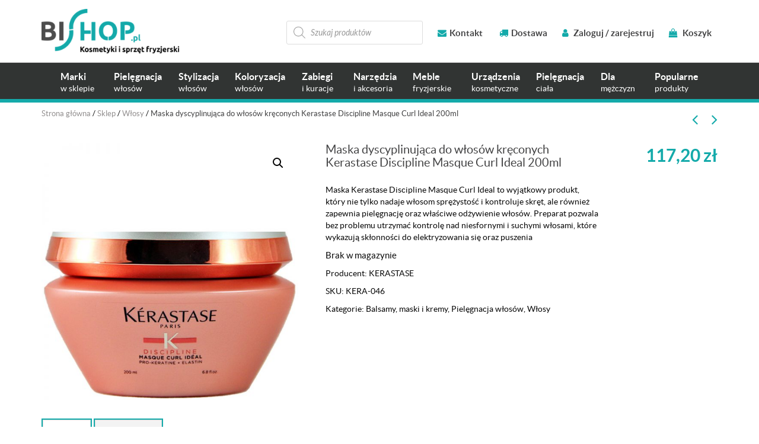

--- FILE ---
content_type: text/html; charset=UTF-8
request_url: https://bishop.pl/sklep/kerastase-maska-discipline-masque-curl-ideal-poj-200-ml-maska-dyscyplinujaca-wlosow-kreconych/
body_size: 23435
content:
<!DOCTYPE html>
<html lang="pl-PL">
<head>

<!-- Google Tag Manager -->
<script>(function(w,d,s,l,i){w[l]=w[l]||[];w[l].push({'gtm.start':
new Date().getTime(),event:'gtm.js'});var f=d.getElementsByTagName(s)[0],
j=d.createElement(s),dl=l!='dataLayer'?'&l='+l:'';j.async=true;j.src=
'https://www.googletagmanager.com/gtm.js?id='+i+dl;f.parentNode.insertBefore(j,f);
})(window,document,'script','dataLayer','GTM-WPZBJ3H');</script>
<!-- End Google Tag Manager -->



	<meta charset="UTF-8">
	<meta name="viewport" content="width=device-width, initial-scale=1.0">
	<meta http-equiv="X-UA-Compatible" content="IE=edge">

	<title>Maska dyscyplinująca do włosów kręconych Kerastase Discipline Masque Curl Ideal 200ml - Bishop</title>

	<link rel="profile" href="http://gmpg.org/xfn/11">
	<link rel="pingback" href="https://bishop.pl/xmlrpc.php">
	<link rel="icon" type="image/ico" href="https://bishop.pl/wp-content/themes/bishop/includes/img/favicon.png" sizes="16x16">
	<meta name='robots' content='index, follow, max-image-preview:large, max-snippet:-1, max-video-preview:-1' />

	<!-- This site is optimized with the Yoast SEO plugin v22.6 - https://yoast.com/wordpress/plugins/seo/ -->
	<meta name="description" content="Maska Kerastase Discipline Masque Curl Ideal to wyjątkowy produkt, który nie tylko nadaje włosom sprężystość i kontroluje skręt, ale również zapewnia pielęgnację oraz właściwe odżywienie włosów. Preparat pozwala bez problemu utrzymać kontrolę nad niesfornymi i suchymi włosami, które wykazują skłonności do elektryzowania się oraz puszenia" />
	<link rel="canonical" href="https://bishop.pl/sklep/kerastase-maska-discipline-masque-curl-ideal-poj-200-ml-maska-dyscyplinujaca-wlosow-kreconych/" />
	<meta property="og:locale" content="pl_PL" />
	<meta property="og:type" content="article" />
	<meta property="og:title" content="Maska dyscyplinująca do włosów kręconych Kerastase Discipline Masque Curl Ideal 200ml - Bishop" />
	<meta property="og:description" content="Maska Kerastase Discipline Masque Curl Ideal to wyjątkowy produkt, który nie tylko nadaje włosom sprężystość i kontroluje skręt, ale również zapewnia pielęgnację oraz właściwe odżywienie włosów. Preparat pozwala bez problemu utrzymać kontrolę nad niesfornymi i suchymi włosami, które wykazują skłonności do elektryzowania się oraz puszenia" />
	<meta property="og:url" content="https://bishop.pl/sklep/kerastase-maska-discipline-masque-curl-ideal-poj-200-ml-maska-dyscyplinujaca-wlosow-kreconych/" />
	<meta property="og:site_name" content="Bishop - sklep z kosmetykami i sprzętem fryzjerskim" />
	<meta property="article:publisher" content="https://www.facebook.com/Bishoppl-1674320262860081/" />
	<meta property="article:modified_time" content="2026-01-16T15:26:41+00:00" />
	<meta property="og:image" content="https://bishop.pl/wp-content/uploads/Maska-dyscyplinująca-włosy-Kerastase-Discipline-Masque-Curl-Ideal-200ml.jpg" />
	<meta property="og:image:width" content="800" />
	<meta property="og:image:height" content="800" />
	<meta property="og:image:type" content="image/jpeg" />
	<meta name="twitter:card" content="summary_large_image" />
	<meta name="twitter:label1" content="Szacowany czas czytania" />
	<meta name="twitter:data1" content="2 minuty" />
	<script type="application/ld+json" class="yoast-schema-graph">{"@context":"https://schema.org","@graph":[{"@type":"WebPage","@id":"https://bishop.pl/sklep/kerastase-maska-discipline-masque-curl-ideal-poj-200-ml-maska-dyscyplinujaca-wlosow-kreconych/","url":"https://bishop.pl/sklep/kerastase-maska-discipline-masque-curl-ideal-poj-200-ml-maska-dyscyplinujaca-wlosow-kreconych/","name":"Maska dyscyplinująca do włosów kręconych Kerastase Discipline Masque Curl Ideal 200ml - Bishop","isPartOf":{"@id":"https://bishop.pl/#website"},"primaryImageOfPage":{"@id":"https://bishop.pl/sklep/kerastase-maska-discipline-masque-curl-ideal-poj-200-ml-maska-dyscyplinujaca-wlosow-kreconych/#primaryimage"},"image":{"@id":"https://bishop.pl/sklep/kerastase-maska-discipline-masque-curl-ideal-poj-200-ml-maska-dyscyplinujaca-wlosow-kreconych/#primaryimage"},"thumbnailUrl":"https://bishop.pl/wp-content/uploads/Maska-dyscyplinująca-włosy-Kerastase-Discipline-Masque-Curl-Ideal-200ml.jpg","datePublished":"2017-11-20T13:30:26+00:00","dateModified":"2026-01-16T15:26:41+00:00","description":"Maska Kerastase Discipline Masque Curl Ideal to wyjątkowy produkt, który nie tylko nadaje włosom sprężystość i kontroluje skręt, ale również zapewnia pielęgnację oraz właściwe odżywienie włosów. Preparat pozwala bez problemu utrzymać kontrolę nad niesfornymi i suchymi włosami, które wykazują skłonności do elektryzowania się oraz puszenia","breadcrumb":{"@id":"https://bishop.pl/sklep/kerastase-maska-discipline-masque-curl-ideal-poj-200-ml-maska-dyscyplinujaca-wlosow-kreconych/#breadcrumb"},"inLanguage":"pl-PL","potentialAction":[{"@type":"ReadAction","target":["https://bishop.pl/sklep/kerastase-maska-discipline-masque-curl-ideal-poj-200-ml-maska-dyscyplinujaca-wlosow-kreconych/"]}]},{"@type":"ImageObject","inLanguage":"pl-PL","@id":"https://bishop.pl/sklep/kerastase-maska-discipline-masque-curl-ideal-poj-200-ml-maska-dyscyplinujaca-wlosow-kreconych/#primaryimage","url":"https://bishop.pl/wp-content/uploads/Maska-dyscyplinująca-włosy-Kerastase-Discipline-Masque-Curl-Ideal-200ml.jpg","contentUrl":"https://bishop.pl/wp-content/uploads/Maska-dyscyplinująca-włosy-Kerastase-Discipline-Masque-Curl-Ideal-200ml.jpg","width":800,"height":800},{"@type":"BreadcrumbList","@id":"https://bishop.pl/sklep/kerastase-maska-discipline-masque-curl-ideal-poj-200-ml-maska-dyscyplinujaca-wlosow-kreconych/#breadcrumb","itemListElement":[{"@type":"ListItem","position":1,"name":"Strona główna","item":"https://bishop.pl/"},{"@type":"ListItem","position":2,"name":"Sklep","item":"https://bishop.pl/sklep/"},{"@type":"ListItem","position":3,"name":"Włosy","item":"https://bishop.pl/kategoria-produktu/wlosy/"},{"@type":"ListItem","position":4,"name":"Maska dyscyplinująca do włosów kręconych Kerastase Discipline Masque Curl Ideal 200ml"}]},{"@type":"WebSite","@id":"https://bishop.pl/#website","url":"https://bishop.pl/","name":"Bishop - sklep z kosmetykami i sprzętem fryzjerskim","description":"Kosmetyki i sprzęt fryzjerski","potentialAction":[{"@type":"SearchAction","target":{"@type":"EntryPoint","urlTemplate":"https://bishop.pl/?s={search_term_string}"},"query-input":"required name=search_term_string"}],"inLanguage":"pl-PL"}]}</script>
	<!-- / Yoast SEO plugin. -->


<link rel="alternate" type="application/rss+xml" title="Bishop - sklep z kosmetykami i sprzętem fryzjerskim &raquo; Kanał z wpisami" href="https://bishop.pl/feed/" />
<link rel="alternate" type="application/rss+xml" title="Bishop - sklep z kosmetykami i sprzętem fryzjerskim &raquo; Kanał z komentarzami" href="https://bishop.pl/comments/feed/" />
<link rel="alternate" type="application/rss+xml" title="Bishop - sklep z kosmetykami i sprzętem fryzjerskim &raquo; Maska dyscyplinująca do włosów kręconych Kerastase Discipline Masque Curl Ideal 200ml Kanał z komentarzami" href="https://bishop.pl/sklep/kerastase-maska-discipline-masque-curl-ideal-poj-200-ml-maska-dyscyplinujaca-wlosow-kreconych/feed/" />
<script type="text/javascript">
window._wpemojiSettings = {"baseUrl":"https:\/\/s.w.org\/images\/core\/emoji\/14.0.0\/72x72\/","ext":".png","svgUrl":"https:\/\/s.w.org\/images\/core\/emoji\/14.0.0\/svg\/","svgExt":".svg","source":{"concatemoji":"https:\/\/bishop.pl\/wp-includes\/js\/wp-emoji-release.min.js?ver=6.3.7"}};
/*! This file is auto-generated */
!function(i,n){var o,s,e;function c(e){try{var t={supportTests:e,timestamp:(new Date).valueOf()};sessionStorage.setItem(o,JSON.stringify(t))}catch(e){}}function p(e,t,n){e.clearRect(0,0,e.canvas.width,e.canvas.height),e.fillText(t,0,0);var t=new Uint32Array(e.getImageData(0,0,e.canvas.width,e.canvas.height).data),r=(e.clearRect(0,0,e.canvas.width,e.canvas.height),e.fillText(n,0,0),new Uint32Array(e.getImageData(0,0,e.canvas.width,e.canvas.height).data));return t.every(function(e,t){return e===r[t]})}function u(e,t,n){switch(t){case"flag":return n(e,"\ud83c\udff3\ufe0f\u200d\u26a7\ufe0f","\ud83c\udff3\ufe0f\u200b\u26a7\ufe0f")?!1:!n(e,"\ud83c\uddfa\ud83c\uddf3","\ud83c\uddfa\u200b\ud83c\uddf3")&&!n(e,"\ud83c\udff4\udb40\udc67\udb40\udc62\udb40\udc65\udb40\udc6e\udb40\udc67\udb40\udc7f","\ud83c\udff4\u200b\udb40\udc67\u200b\udb40\udc62\u200b\udb40\udc65\u200b\udb40\udc6e\u200b\udb40\udc67\u200b\udb40\udc7f");case"emoji":return!n(e,"\ud83e\udef1\ud83c\udffb\u200d\ud83e\udef2\ud83c\udfff","\ud83e\udef1\ud83c\udffb\u200b\ud83e\udef2\ud83c\udfff")}return!1}function f(e,t,n){var r="undefined"!=typeof WorkerGlobalScope&&self instanceof WorkerGlobalScope?new OffscreenCanvas(300,150):i.createElement("canvas"),a=r.getContext("2d",{willReadFrequently:!0}),o=(a.textBaseline="top",a.font="600 32px Arial",{});return e.forEach(function(e){o[e]=t(a,e,n)}),o}function t(e){var t=i.createElement("script");t.src=e,t.defer=!0,i.head.appendChild(t)}"undefined"!=typeof Promise&&(o="wpEmojiSettingsSupports",s=["flag","emoji"],n.supports={everything:!0,everythingExceptFlag:!0},e=new Promise(function(e){i.addEventListener("DOMContentLoaded",e,{once:!0})}),new Promise(function(t){var n=function(){try{var e=JSON.parse(sessionStorage.getItem(o));if("object"==typeof e&&"number"==typeof e.timestamp&&(new Date).valueOf()<e.timestamp+604800&&"object"==typeof e.supportTests)return e.supportTests}catch(e){}return null}();if(!n){if("undefined"!=typeof Worker&&"undefined"!=typeof OffscreenCanvas&&"undefined"!=typeof URL&&URL.createObjectURL&&"undefined"!=typeof Blob)try{var e="postMessage("+f.toString()+"("+[JSON.stringify(s),u.toString(),p.toString()].join(",")+"));",r=new Blob([e],{type:"text/javascript"}),a=new Worker(URL.createObjectURL(r),{name:"wpTestEmojiSupports"});return void(a.onmessage=function(e){c(n=e.data),a.terminate(),t(n)})}catch(e){}c(n=f(s,u,p))}t(n)}).then(function(e){for(var t in e)n.supports[t]=e[t],n.supports.everything=n.supports.everything&&n.supports[t],"flag"!==t&&(n.supports.everythingExceptFlag=n.supports.everythingExceptFlag&&n.supports[t]);n.supports.everythingExceptFlag=n.supports.everythingExceptFlag&&!n.supports.flag,n.DOMReady=!1,n.readyCallback=function(){n.DOMReady=!0}}).then(function(){return e}).then(function(){var e;n.supports.everything||(n.readyCallback(),(e=n.source||{}).concatemoji?t(e.concatemoji):e.wpemoji&&e.twemoji&&(t(e.twemoji),t(e.wpemoji)))}))}((window,document),window._wpemojiSettings);
</script>
<style type="text/css">
img.wp-smiley,
img.emoji {
	display: inline !important;
	border: none !important;
	box-shadow: none !important;
	height: 1em !important;
	width: 1em !important;
	margin: 0 0.07em !important;
	vertical-align: -0.1em !important;
	background: none !important;
	padding: 0 !important;
}
</style>
	<link rel='stylesheet' id='wp-block-library-css' href='https://bishop.pl/wp-includes/css/dist/block-library/style.min.css?ver=6.3.7' type='text/css' media='all' />
<style id='classic-theme-styles-inline-css' type='text/css'>
/*! This file is auto-generated */
.wp-block-button__link{color:#fff;background-color:#32373c;border-radius:9999px;box-shadow:none;text-decoration:none;padding:calc(.667em + 2px) calc(1.333em + 2px);font-size:1.125em}.wp-block-file__button{background:#32373c;color:#fff;text-decoration:none}
</style>
<style id='global-styles-inline-css' type='text/css'>
body{--wp--preset--color--black: #000000;--wp--preset--color--cyan-bluish-gray: #abb8c3;--wp--preset--color--white: #ffffff;--wp--preset--color--pale-pink: #f78da7;--wp--preset--color--vivid-red: #cf2e2e;--wp--preset--color--luminous-vivid-orange: #ff6900;--wp--preset--color--luminous-vivid-amber: #fcb900;--wp--preset--color--light-green-cyan: #7bdcb5;--wp--preset--color--vivid-green-cyan: #00d084;--wp--preset--color--pale-cyan-blue: #8ed1fc;--wp--preset--color--vivid-cyan-blue: #0693e3;--wp--preset--color--vivid-purple: #9b51e0;--wp--preset--gradient--vivid-cyan-blue-to-vivid-purple: linear-gradient(135deg,rgba(6,147,227,1) 0%,rgb(155,81,224) 100%);--wp--preset--gradient--light-green-cyan-to-vivid-green-cyan: linear-gradient(135deg,rgb(122,220,180) 0%,rgb(0,208,130) 100%);--wp--preset--gradient--luminous-vivid-amber-to-luminous-vivid-orange: linear-gradient(135deg,rgba(252,185,0,1) 0%,rgba(255,105,0,1) 100%);--wp--preset--gradient--luminous-vivid-orange-to-vivid-red: linear-gradient(135deg,rgba(255,105,0,1) 0%,rgb(207,46,46) 100%);--wp--preset--gradient--very-light-gray-to-cyan-bluish-gray: linear-gradient(135deg,rgb(238,238,238) 0%,rgb(169,184,195) 100%);--wp--preset--gradient--cool-to-warm-spectrum: linear-gradient(135deg,rgb(74,234,220) 0%,rgb(151,120,209) 20%,rgb(207,42,186) 40%,rgb(238,44,130) 60%,rgb(251,105,98) 80%,rgb(254,248,76) 100%);--wp--preset--gradient--blush-light-purple: linear-gradient(135deg,rgb(255,206,236) 0%,rgb(152,150,240) 100%);--wp--preset--gradient--blush-bordeaux: linear-gradient(135deg,rgb(254,205,165) 0%,rgb(254,45,45) 50%,rgb(107,0,62) 100%);--wp--preset--gradient--luminous-dusk: linear-gradient(135deg,rgb(255,203,112) 0%,rgb(199,81,192) 50%,rgb(65,88,208) 100%);--wp--preset--gradient--pale-ocean: linear-gradient(135deg,rgb(255,245,203) 0%,rgb(182,227,212) 50%,rgb(51,167,181) 100%);--wp--preset--gradient--electric-grass: linear-gradient(135deg,rgb(202,248,128) 0%,rgb(113,206,126) 100%);--wp--preset--gradient--midnight: linear-gradient(135deg,rgb(2,3,129) 0%,rgb(40,116,252) 100%);--wp--preset--font-size--small: 13px;--wp--preset--font-size--medium: 20px;--wp--preset--font-size--large: 36px;--wp--preset--font-size--x-large: 42px;--wp--preset--spacing--20: 0.44rem;--wp--preset--spacing--30: 0.67rem;--wp--preset--spacing--40: 1rem;--wp--preset--spacing--50: 1.5rem;--wp--preset--spacing--60: 2.25rem;--wp--preset--spacing--70: 3.38rem;--wp--preset--spacing--80: 5.06rem;--wp--preset--shadow--natural: 6px 6px 9px rgba(0, 0, 0, 0.2);--wp--preset--shadow--deep: 12px 12px 50px rgba(0, 0, 0, 0.4);--wp--preset--shadow--sharp: 6px 6px 0px rgba(0, 0, 0, 0.2);--wp--preset--shadow--outlined: 6px 6px 0px -3px rgba(255, 255, 255, 1), 6px 6px rgba(0, 0, 0, 1);--wp--preset--shadow--crisp: 6px 6px 0px rgba(0, 0, 0, 1);}:where(.is-layout-flex){gap: 0.5em;}:where(.is-layout-grid){gap: 0.5em;}body .is-layout-flow > .alignleft{float: left;margin-inline-start: 0;margin-inline-end: 2em;}body .is-layout-flow > .alignright{float: right;margin-inline-start: 2em;margin-inline-end: 0;}body .is-layout-flow > .aligncenter{margin-left: auto !important;margin-right: auto !important;}body .is-layout-constrained > .alignleft{float: left;margin-inline-start: 0;margin-inline-end: 2em;}body .is-layout-constrained > .alignright{float: right;margin-inline-start: 2em;margin-inline-end: 0;}body .is-layout-constrained > .aligncenter{margin-left: auto !important;margin-right: auto !important;}body .is-layout-constrained > :where(:not(.alignleft):not(.alignright):not(.alignfull)){max-width: var(--wp--style--global--content-size);margin-left: auto !important;margin-right: auto !important;}body .is-layout-constrained > .alignwide{max-width: var(--wp--style--global--wide-size);}body .is-layout-flex{display: flex;}body .is-layout-flex{flex-wrap: wrap;align-items: center;}body .is-layout-flex > *{margin: 0;}body .is-layout-grid{display: grid;}body .is-layout-grid > *{margin: 0;}:where(.wp-block-columns.is-layout-flex){gap: 2em;}:where(.wp-block-columns.is-layout-grid){gap: 2em;}:where(.wp-block-post-template.is-layout-flex){gap: 1.25em;}:where(.wp-block-post-template.is-layout-grid){gap: 1.25em;}.has-black-color{color: var(--wp--preset--color--black) !important;}.has-cyan-bluish-gray-color{color: var(--wp--preset--color--cyan-bluish-gray) !important;}.has-white-color{color: var(--wp--preset--color--white) !important;}.has-pale-pink-color{color: var(--wp--preset--color--pale-pink) !important;}.has-vivid-red-color{color: var(--wp--preset--color--vivid-red) !important;}.has-luminous-vivid-orange-color{color: var(--wp--preset--color--luminous-vivid-orange) !important;}.has-luminous-vivid-amber-color{color: var(--wp--preset--color--luminous-vivid-amber) !important;}.has-light-green-cyan-color{color: var(--wp--preset--color--light-green-cyan) !important;}.has-vivid-green-cyan-color{color: var(--wp--preset--color--vivid-green-cyan) !important;}.has-pale-cyan-blue-color{color: var(--wp--preset--color--pale-cyan-blue) !important;}.has-vivid-cyan-blue-color{color: var(--wp--preset--color--vivid-cyan-blue) !important;}.has-vivid-purple-color{color: var(--wp--preset--color--vivid-purple) !important;}.has-black-background-color{background-color: var(--wp--preset--color--black) !important;}.has-cyan-bluish-gray-background-color{background-color: var(--wp--preset--color--cyan-bluish-gray) !important;}.has-white-background-color{background-color: var(--wp--preset--color--white) !important;}.has-pale-pink-background-color{background-color: var(--wp--preset--color--pale-pink) !important;}.has-vivid-red-background-color{background-color: var(--wp--preset--color--vivid-red) !important;}.has-luminous-vivid-orange-background-color{background-color: var(--wp--preset--color--luminous-vivid-orange) !important;}.has-luminous-vivid-amber-background-color{background-color: var(--wp--preset--color--luminous-vivid-amber) !important;}.has-light-green-cyan-background-color{background-color: var(--wp--preset--color--light-green-cyan) !important;}.has-vivid-green-cyan-background-color{background-color: var(--wp--preset--color--vivid-green-cyan) !important;}.has-pale-cyan-blue-background-color{background-color: var(--wp--preset--color--pale-cyan-blue) !important;}.has-vivid-cyan-blue-background-color{background-color: var(--wp--preset--color--vivid-cyan-blue) !important;}.has-vivid-purple-background-color{background-color: var(--wp--preset--color--vivid-purple) !important;}.has-black-border-color{border-color: var(--wp--preset--color--black) !important;}.has-cyan-bluish-gray-border-color{border-color: var(--wp--preset--color--cyan-bluish-gray) !important;}.has-white-border-color{border-color: var(--wp--preset--color--white) !important;}.has-pale-pink-border-color{border-color: var(--wp--preset--color--pale-pink) !important;}.has-vivid-red-border-color{border-color: var(--wp--preset--color--vivid-red) !important;}.has-luminous-vivid-orange-border-color{border-color: var(--wp--preset--color--luminous-vivid-orange) !important;}.has-luminous-vivid-amber-border-color{border-color: var(--wp--preset--color--luminous-vivid-amber) !important;}.has-light-green-cyan-border-color{border-color: var(--wp--preset--color--light-green-cyan) !important;}.has-vivid-green-cyan-border-color{border-color: var(--wp--preset--color--vivid-green-cyan) !important;}.has-pale-cyan-blue-border-color{border-color: var(--wp--preset--color--pale-cyan-blue) !important;}.has-vivid-cyan-blue-border-color{border-color: var(--wp--preset--color--vivid-cyan-blue) !important;}.has-vivid-purple-border-color{border-color: var(--wp--preset--color--vivid-purple) !important;}.has-vivid-cyan-blue-to-vivid-purple-gradient-background{background: var(--wp--preset--gradient--vivid-cyan-blue-to-vivid-purple) !important;}.has-light-green-cyan-to-vivid-green-cyan-gradient-background{background: var(--wp--preset--gradient--light-green-cyan-to-vivid-green-cyan) !important;}.has-luminous-vivid-amber-to-luminous-vivid-orange-gradient-background{background: var(--wp--preset--gradient--luminous-vivid-amber-to-luminous-vivid-orange) !important;}.has-luminous-vivid-orange-to-vivid-red-gradient-background{background: var(--wp--preset--gradient--luminous-vivid-orange-to-vivid-red) !important;}.has-very-light-gray-to-cyan-bluish-gray-gradient-background{background: var(--wp--preset--gradient--very-light-gray-to-cyan-bluish-gray) !important;}.has-cool-to-warm-spectrum-gradient-background{background: var(--wp--preset--gradient--cool-to-warm-spectrum) !important;}.has-blush-light-purple-gradient-background{background: var(--wp--preset--gradient--blush-light-purple) !important;}.has-blush-bordeaux-gradient-background{background: var(--wp--preset--gradient--blush-bordeaux) !important;}.has-luminous-dusk-gradient-background{background: var(--wp--preset--gradient--luminous-dusk) !important;}.has-pale-ocean-gradient-background{background: var(--wp--preset--gradient--pale-ocean) !important;}.has-electric-grass-gradient-background{background: var(--wp--preset--gradient--electric-grass) !important;}.has-midnight-gradient-background{background: var(--wp--preset--gradient--midnight) !important;}.has-small-font-size{font-size: var(--wp--preset--font-size--small) !important;}.has-medium-font-size{font-size: var(--wp--preset--font-size--medium) !important;}.has-large-font-size{font-size: var(--wp--preset--font-size--large) !important;}.has-x-large-font-size{font-size: var(--wp--preset--font-size--x-large) !important;}
.wp-block-navigation a:where(:not(.wp-element-button)){color: inherit;}
:where(.wp-block-post-template.is-layout-flex){gap: 1.25em;}:where(.wp-block-post-template.is-layout-grid){gap: 1.25em;}
:where(.wp-block-columns.is-layout-flex){gap: 2em;}:where(.wp-block-columns.is-layout-grid){gap: 2em;}
.wp-block-pullquote{font-size: 1.5em;line-height: 1.6;}
</style>
<link rel='stylesheet' id='contact-form-7-css' href='https://bishop.pl/wp-content/plugins/contact-form-7/includes/css/styles.css?ver=5.9.8' type='text/css' media='all' />
<link rel='stylesheet' id='geeshop-css-css' href='https://bishop.pl/wp-content/plugins/geeshop/asset/css/geeshop.css?ver=1.0' type='text/css' media='all' />
<link rel='stylesheet' id='checkout_fileds-css' href='https://bishop.pl/wp-content/plugins/geeshop/addin/checkout_fileds/asset/css/checkout_fileds2.css?ver=6.3.7' type='text/css' media='all' />
<link rel='stylesheet' id='photoswipe-css' href='https://bishop.pl/wp-content/plugins/woocommerce/assets/css/photoswipe/photoswipe.min.css?ver=8.7.2' type='text/css' media='all' />
<link rel='stylesheet' id='photoswipe-default-skin-css' href='https://bishop.pl/wp-content/plugins/woocommerce/assets/css/photoswipe/default-skin/default-skin.min.css?ver=8.7.2' type='text/css' media='all' />
<link rel='stylesheet' id='woocommerce-layout-css' href='https://bishop.pl/wp-content/plugins/woocommerce/assets/css/woocommerce-layout.css?ver=8.7.2' type='text/css' media='all' />
<link rel='stylesheet' id='woocommerce-smallscreen-css' href='https://bishop.pl/wp-content/plugins/woocommerce/assets/css/woocommerce-smallscreen.css?ver=8.7.2' type='text/css' media='only screen and (max-width: 768px)' />
<link rel='stylesheet' id='woocommerce-general-css' href='https://bishop.pl/wp-content/plugins/woocommerce/assets/css/woocommerce.css?ver=8.7.2' type='text/css' media='all' />
<style id='woocommerce-inline-inline-css' type='text/css'>
.woocommerce form .form-row .required { visibility: visible; }
</style>
<link rel='stylesheet' id='megamenu-css' href='https://bishop.pl/wp-content/uploads/maxmegamenu/style.css?ver=973615' type='text/css' media='all' />
<link rel='stylesheet' id='dashicons-css' href='https://bishop.pl/wp-includes/css/dashicons.min.css?ver=6.3.7' type='text/css' media='all' />
<link rel='stylesheet' id='dgwt-wcas-style-css' href='https://bishop.pl/wp-content/plugins/ajax-search-for-woocommerce/assets/css/style.min.css?ver=1.32.2' type='text/css' media='all' />
<link rel='stylesheet' id='_tk-bootstrap-wp-css' href='https://bishop.pl/wp-content/themes/bishop/includes/css/bootstrap-wp.css?ver=6.3.7' type='text/css' media='all' />
<link rel='stylesheet' id='_tk-bootstrap-css' href='https://bishop.pl/wp-content/themes/bishop/includes/resources/bootstrap/css/bootstrap.min.css?ver=6.3.7' type='text/css' media='all' />
<link rel='stylesheet' id='_tk-font-awesome-css' href='https://bishop.pl/wp-content/themes/bishop/includes/css/font-awesome.min.css?ver=4.7.0' type='text/css' media='all' />
<link rel='stylesheet' id='owl-carousel-css' href='https://bishop.pl/wp-content/themes/bishop/includes/css/owl.carousel.css?ver=6.3.7' type='text/css' media='all' />
<link rel='stylesheet' id='_tk-style-css' href='https://bishop.pl/wp-content/themes/bishop/style.css?ver=6.3.7' type='text/css' media='all' />
<link rel='stylesheet' id='flexible-shipping-free-shipping-css' href='https://bishop.pl/wp-content/plugins/flexible-shipping/assets/dist/css/free-shipping.css?ver=5.0.5.2' type='text/css' media='all' />
<script type='text/javascript' src='https://bishop.pl/wp-includes/js/jquery/jquery.min.js?ver=3.7.0' id='jquery-core-js'></script>
<script type='text/javascript' src='https://bishop.pl/wp-includes/js/jquery/jquery-migrate.min.js?ver=3.4.1' id='jquery-migrate-js'></script>
<script type='text/javascript' src='https://bishop.pl/wp-content/plugins/woocommerce/assets/js/jquery-blockui/jquery.blockUI.min.js?ver=2.7.0-wc.8.7.2' id='jquery-blockui-js' defer data-wp-strategy='defer'></script>
<script type='text/javascript' id='wc-add-to-cart-js-extra'>
/* <![CDATA[ */
var wc_add_to_cart_params = {"ajax_url":"\/wp-admin\/admin-ajax.php","wc_ajax_url":"\/?wc-ajax=%%endpoint%%","i18n_view_cart":"Zobacz koszyk","cart_url":"https:\/\/bishop.pl\/koszyk\/","is_cart":"","cart_redirect_after_add":"no"};
/* ]]> */
</script>
<script type='text/javascript' src='https://bishop.pl/wp-content/plugins/woocommerce/assets/js/frontend/add-to-cart.min.js?ver=8.7.2' id='wc-add-to-cart-js' defer data-wp-strategy='defer'></script>
<script type='text/javascript' src='https://bishop.pl/wp-content/plugins/woocommerce/assets/js/zoom/jquery.zoom.min.js?ver=1.7.21-wc.8.7.2' id='zoom-js' defer data-wp-strategy='defer'></script>
<script type='text/javascript' src='https://bishop.pl/wp-content/plugins/woocommerce/assets/js/flexslider/jquery.flexslider.min.js?ver=2.7.2-wc.8.7.2' id='flexslider-js' defer data-wp-strategy='defer'></script>
<script type='text/javascript' src='https://bishop.pl/wp-content/plugins/woocommerce/assets/js/photoswipe/photoswipe.min.js?ver=4.1.1-wc.8.7.2' id='photoswipe-js' defer data-wp-strategy='defer'></script>
<script type='text/javascript' src='https://bishop.pl/wp-content/plugins/woocommerce/assets/js/photoswipe/photoswipe-ui-default.min.js?ver=4.1.1-wc.8.7.2' id='photoswipe-ui-default-js' defer data-wp-strategy='defer'></script>
<script type='text/javascript' id='wc-single-product-js-extra'>
/* <![CDATA[ */
var wc_single_product_params = {"i18n_required_rating_text":"Prosz\u0119 wybra\u0107 ocen\u0119","review_rating_required":"no","flexslider":{"rtl":false,"animation":"slide","smoothHeight":true,"directionNav":false,"controlNav":"thumbnails","slideshow":false,"animationSpeed":500,"animationLoop":false,"allowOneSlide":false},"zoom_enabled":"1","zoom_options":[],"photoswipe_enabled":"1","photoswipe_options":{"shareEl":false,"closeOnScroll":false,"history":false,"hideAnimationDuration":0,"showAnimationDuration":0},"flexslider_enabled":"1"};
/* ]]> */
</script>
<script type='text/javascript' src='https://bishop.pl/wp-content/plugins/woocommerce/assets/js/frontend/single-product.min.js?ver=8.7.2' id='wc-single-product-js' defer data-wp-strategy='defer'></script>
<script type='text/javascript' src='https://bishop.pl/wp-content/plugins/woocommerce/assets/js/js-cookie/js.cookie.min.js?ver=2.1.4-wc.8.7.2' id='js-cookie-js' defer data-wp-strategy='defer'></script>
<script type='text/javascript' id='woocommerce-js-extra'>
/* <![CDATA[ */
var woocommerce_params = {"ajax_url":"\/wp-admin\/admin-ajax.php","wc_ajax_url":"\/?wc-ajax=%%endpoint%%"};
/* ]]> */
</script>
<script type='text/javascript' src='https://bishop.pl/wp-content/plugins/woocommerce/assets/js/frontend/woocommerce.min.js?ver=8.7.2' id='woocommerce-js' defer data-wp-strategy='defer'></script>
<script type='text/javascript' src='https://bishop.pl/wp-content/themes/bishop/includes/resources/bootstrap/js/bootstrap.min.js?ver=6.3.7' id='_tk-bootstrapjs-js'></script>
<script type='text/javascript' src='https://bishop.pl/wp-content/themes/bishop/includes/js/bootstrap-wp.js?ver=6.3.7' id='_tk-bootstrapwp-js'></script>
<script type='text/javascript' src='https://bishop.pl/wp-content/themes/bishop/includes/js/owl.carousel.min.js?ver=6.3.7' id='owl-script-js'></script>
<script type='text/javascript' src='https://bishop.pl/wp-content/themes/bishop/includes/js/jquery.matchHeight.js?ver=6.3.7' id='match-height-js'></script>
<script type='text/javascript' src='https://bishop.pl/wp-content/themes/bishop/includes/js/jquery.mobile.custom.min.js?ver=6.3.7' id='mobile-js'></script>
<script type='text/javascript' src='https://bishop.pl/wp-content/themes/bishop/includes/js/functions.js?ver=6.3.7' id='functions-js'></script>
<script type='text/javascript' id='enhanced-ecommerce-google-analytics-js-extra'>
/* <![CDATA[ */
var ConvAioGlobal = {"nonce":"a4160db430"};
/* ]]> */
</script>
<script data-cfasync="false" data-no-optimize="1" data-pagespeed-no-defer type='text/javascript' src='https://bishop.pl/wp-content/plugins/enhanced-e-commerce-for-woocommerce-store/public/js/con-gtm-google-analytics.js?ver=7.2.14' id='enhanced-ecommerce-google-analytics-js'></script>
<script data-cfasync="false" data-no-optimize="1" data-pagespeed-no-defer id="enhanced-ecommerce-google-analytics-js-after" type="text/javascript">
tvc_smd={"tvc_wcv":"8.7.2","tvc_wpv":"6.3.7","tvc_eev":"7.2.14","tvc_sub_data":{"sub_id":"76383","cu_id":"65985","pl_id":"1","ga_tra_option":"","ga_property_id":"","ga_measurement_id":"","ga_ads_id":"","ga_gmc_id":"","ga_gmc_id_p":"","op_gtag_js":"0","op_en_e_t":"0","op_rm_t_t":"0","op_dy_rm_t_t":"0","op_li_ga_wi_ads":"0","gmc_is_product_sync":"0","gmc_is_site_verified":"0","gmc_is_domain_claim":"0","gmc_product_count":"0","fb_pixel_id":""}};
</script>
<link rel="https://api.w.org/" href="https://bishop.pl/wp-json/" /><link rel="alternate" type="application/json" href="https://bishop.pl/wp-json/wp/v2/product/3440" /><link rel="EditURI" type="application/rsd+xml" title="RSD" href="https://bishop.pl/xmlrpc.php?rsd" />
<meta name="generator" content="WordPress 6.3.7" />
<meta name="generator" content="WooCommerce 8.7.2" />
<link rel='shortlink' href='https://bishop.pl/?p=3440' />
<link rel="alternate" type="application/json+oembed" href="https://bishop.pl/wp-json/oembed/1.0/embed?url=https%3A%2F%2Fbishop.pl%2Fsklep%2Fkerastase-maska-discipline-masque-curl-ideal-poj-200-ml-maska-dyscyplinujaca-wlosow-kreconych%2F" />
<link rel="alternate" type="text/xml+oembed" href="https://bishop.pl/wp-json/oembed/1.0/embed?url=https%3A%2F%2Fbishop.pl%2Fsklep%2Fkerastase-maska-discipline-masque-curl-ideal-poj-200-ml-maska-dyscyplinujaca-wlosow-kreconych%2F&#038;format=xml" />
    <script>(function(w,d,s,i,dl){w._ceneo = w._ceneo || function () {
        w._ceneo.e = w._ceneo.e || []; w._ceneo.e.push(arguments); };
        w._ceneo.e = w._ceneo.e || [];dl=dl===undefined?"dataLayer":dl;
        const f = d.getElementsByTagName(s)[0], j = d.createElement(s);
        j.defer = true;
        j.src = "https://ssl.ceneo.pl/ct/v5/script.js?accountGuid=" + i +
        "&t=" + Date.now() + (dl ? "&dl=" + dl : '');
        f.parentNode.insertBefore(j, f);
    })(window, document, "script", "6c96c9f5-30e1-43a1-a5a3-583446c3b417");
    </script>
		<style>
			.dgwt-wcas-ico-magnifier,.dgwt-wcas-ico-magnifier-handler{max-width:20px}.dgwt-wcas-search-wrapp{max-width:600px}		</style>
			<noscript><style>.woocommerce-product-gallery{ opacity: 1 !important; }</style></noscript>
	        <script data-cfasync="false" data-no-optimize="1" data-pagespeed-no-defer>
            var tvc_lc = 'PLN';
        </script>
        <script data-cfasync="false" data-no-optimize="1" data-pagespeed-no-defer>
            var tvc_lc = 'PLN';
        </script>
<script data-cfasync="false" data-pagespeed-no-defer>
      window.dataLayer = window.dataLayer || [];
      dataLayer.push({"event":"begin_datalayer","conv_track_email":"1","conv_track_phone":"1","conv_track_address":"1","conv_track_page_scroll":"1","conv_track_file_download":"1","conv_track_author":"1","conv_track_signup":"1","conv_track_signin":"1"});
    </script>    <!-- Google Tag Manager by Conversios-->
    <script>
      (function(w, d, s, l, i) {
        w[l] = w[l] || [];
        w[l].push({
          'gtm.start': new Date().getTime(),
          event: 'gtm.js'
        });
        var f = d.getElementsByTagName(s)[0],
          j = d.createElement(s),
          dl = l != 'dataLayer' ? '&l=' + l : '';
        j.async = true;
        j.src =
          'https://www.googletagmanager.com/gtm.js?id=' + i + dl;
        f.parentNode.insertBefore(j, f);
      })(window, document, 'script', 'dataLayer', 'GTM-K7X94DG');
    </script>
    <!-- End Google Tag Manager -->
      <script>
      (window.gaDevIds = window.gaDevIds || []).push('5CDcaG');
    </script>
          <script data-cfasync="false" data-no-optimize="1" data-pagespeed-no-defer>
            var tvc_lc = 'PLN';
        </script>
        <script data-cfasync="false" data-no-optimize="1" data-pagespeed-no-defer>
            var tvc_lc = 'PLN';
        </script>
		<style type="text/css" id="wp-custom-css">
			div.summary.entry-summary > div.basic-info > div.brand-name-box > p > a:nth-child(2)
{
	visibility:hidden;
}

.purchasable.product-type-simple > div > a:nth-child(2)
{
	display:none;
}

@media (max-width: 768px){
.home .slider_section, .home .blocks_section {
    display: block;
	}
	
.home .slider_section, .home .blocks_section .block-dark {
    display: none;
	}
}

#mega-menu-wrap-primary #mega-menu-primary>li.mega-menu-item>a.mega-menu-link {
    padding: 13.8px;
}

#product-4619 > div.summary.entry-summary > div.basic-info > form > button
{display:none;}

#woocommerce_product_categories-2 > ul > li.cat-item.cat-item-419 > a
{
	display:none;
}

#cn-accept-cookie {
	border-radius: 0;
}		</style>
		<style type="text/css">/** Mega Menu CSS: fs **/</style>
	<meta name="google-site-verification" content="e4pcSMYOAmmbN99kXgViegBeutUL8wG0dphAtoanmpg" />
<link rel="prefetch" href="https://bishop.pl/wp-content/uploads/Bishop-nowe-logo-mniejsze-300x97.png">

	</head>

<body class="product-template-default single single-product postid-3440 theme-bishop woocommerce woocommerce-page woocommerce-no-js mega-menu-primary">
<!-- Google Tag Manager (noscript) -->
<noscript><iframe src="https://www.googletagmanager.com/ns.html?id=GTM-WPZBJ3H"
height="0" width="0" style="display:none;visibility:hidden"></iframe></noscript>
<!-- End Google Tag Manager (noscript) -->
	
	
		<nav id="navbar" class="site-navigation" style="background-color:;color:;">
		<div class="menu-box">
			<div class="container">
				<div class="row navbar">
					<div class="navbar-header">
						<!-- .navbar-toggle is used as the toggle for collapsed navbar content -->
						<button type="button" class="navbar-toggle" data-toggle="collapse" data-target=".navbar-collapse">
							<span class="sr-only">Nawigacja </span>
							<span class="icon-bar"></span>
							<span class="icon-bar"></span>
							<span class="icon-bar"></span>
						</button>

						<!-- Your site title as branding in the menu -->

						<a class="navbar-brand" href="https://bishop.pl/" rel="home" title="Bishop &#8211; sklep z kosmetykami i sprzętem fryzjerskim">
															<img src="https://bishop.pl/wp-content/uploads/Bishop-nowe-logo-mniejsze-300x97.png" alt="Bishop &#8211; sklep z kosmetykami i sprzętem fryzjerskim">
													</a>
					</div>

					<div class="top-infobox collapse navbar-collapse">
						<div class="contact-header">
															<div class="pull-left widget-top">
									<div id="dgwt_wcas_ajax_search-2" class="widget woocommerce dgwt-wcas-widget"><div  class="dgwt-wcas-search-wrapp dgwt-wcas-no-submit woocommerce dgwt-wcas-style-solaris js-dgwt-wcas-layout-classic dgwt-wcas-layout-classic js-dgwt-wcas-mobile-overlay-disabled">
		<form class="dgwt-wcas-search-form" role="search" action="https://bishop.pl/" method="get">
		<div class="dgwt-wcas-sf-wrapp">
							<svg
					class="dgwt-wcas-ico-magnifier" xmlns="http://www.w3.org/2000/svg"
					xmlns:xlink="http://www.w3.org/1999/xlink" x="0px" y="0px"
					viewBox="0 0 51.539 51.361" xml:space="preserve">
					<path 						d="M51.539,49.356L37.247,35.065c3.273-3.74,5.272-8.623,5.272-13.983c0-11.742-9.518-21.26-21.26-21.26 S0,9.339,0,21.082s9.518,21.26,21.26,21.26c5.361,0,10.244-1.999,13.983-5.272l14.292,14.292L51.539,49.356z M2.835,21.082 c0-10.176,8.249-18.425,18.425-18.425s18.425,8.249,18.425,18.425S31.436,39.507,21.26,39.507S2.835,31.258,2.835,21.082z"/>
				</svg>
							<label class="screen-reader-text"
				for="dgwt-wcas-search-input-1">
				Wyszukiwarka produktów			</label>

			<input
				id="dgwt-wcas-search-input-1"
				type="search"
				class="dgwt-wcas-search-input"
				name="s"
				value=""
				placeholder="Szukaj produktów"
				autocomplete="off"
							/>
			<div class="dgwt-wcas-preloader"></div>

			<div class="dgwt-wcas-voice-search"></div>

			
			<input type="hidden" name="post_type" value="product"/>
			<input type="hidden" name="dgwt_wcas" value="1"/>

			
					</div>
	</form>
</div>
</div>								</div>
							
															<div class="header-links">
																														<a href="https://bishop.pl/kontakt/" title="Kontakt"><i class="fa fa-envelope" aria-hidden="true"></i>Kontakt</a>
																																								<a href="https://bishop.pl/dostawa-i-platnosci/" title="Dostawa"><i class="fa fa-truck" aria-hidden="true"></i>Dostawa</a>
																											</div>
																						<div class="login">
																			<a href="https://bishop.pl/moje-konto/" title="Zaloguj / zarejestruj"><i class="fa fa-user"></i> Zaloguj / zarejestruj</a>
									 									</div>
																						<div class="checkout">
									<a href="https://bishop.pl/koszyk/" title="Checkout"><i class="fa fa-shopping-bag"></i>  Koszyk </a>								</div>
													</div>

					</div>
				</div>
			</div>

			<div class="menu-item-box">
				<div class="container">
					<div class="collapse navbar-collapse">
						<div id="mega-menu-wrap-primary" class="mega-menu-wrap"><div class="mega-menu-toggle"><div class="mega-toggle-blocks-left"><div class='mega-toggle-block mega-menu-toggle-block mega-toggle-block-1' id='mega-toggle-block-1' tabindex='0'><span class='mega-toggle-label' role='button' aria-expanded='false'><span class='mega-toggle-label-closed'>MENU</span><span class='mega-toggle-label-open'>MENU</span></span></div></div><div class="mega-toggle-blocks-center"></div><div class="mega-toggle-blocks-right"><div class='mega-toggle-block mega-menu-toggle-block mega-toggle-block-2' id='mega-toggle-block-2' tabindex='0'><span class='mega-toggle-label' role='button' aria-expanded='false'><span class='mega-toggle-label-closed'>MENU</span><span class='mega-toggle-label-open'>MENU</span></span></div></div></div><ul id="mega-menu-primary" class="mega-menu max-mega-menu mega-menu-horizontal mega-no-js" data-event="hover" data-effect="disabled" data-effect-speed="200" data-effect-mobile="disabled" data-effect-speed-mobile="0" data-mobile-force-width="false" data-second-click="close" data-document-click="collapse" data-vertical-behaviour="standard" data-breakpoint="678" data-unbind="true" data-mobile-state="collapse_all" data-mobile-direction="vertical" data-hover-intent-timeout="300" data-hover-intent-interval="100"><li class="mega-menu-item mega-menu-item-type-post_type mega-menu-item-object-page mega-menu-item-has-children mega-menu-megamenu mega-align-bottom-left mega-menu-megamenu mega-menu-item-599" id="mega-menu-item-599"><a class="mega-menu-link" href="https://bishop.pl/marki/" aria-expanded="false" tabindex="0">Marki<br/><span>w sklepie</span><span class="mega-indicator" aria-hidden="true"></span></a>
<ul class="mega-sub-menu">
<li class="mega-menu-item mega-menu-item-type-taxonomy mega-menu-item-object-product_brands mega-menu-column-standard mega-menu-columns-2-of-6 mega-menu-item-3810" style="--columns:6; --span:2" id="mega-menu-item-3810"><a class="mega-menu-link" href="https://bishop.pl/marka/cece-of-sweden/">CECE of Sweden</a></li><li class="mega-menu-item mega-menu-item-type-taxonomy mega-menu-item-object-product_brands mega-menu-column-standard mega-menu-columns-2-of-6 mega-menu-item-3825" style="--columns:6; --span:2" id="mega-menu-item-3825"><a class="mega-menu-link" href="https://bishop.pl/marka/structure/">STRUCTURE</a></li><li class="mega-menu-item mega-menu-item-type-taxonomy mega-menu-item-object-product_brands mega-menu-column-standard mega-menu-columns-2-of-6 mega-menu-item-3811" style="--columns:6; --span:2" id="mega-menu-item-3811"><a class="mega-menu-link" href="https://bishop.pl/marka/wow/">WOW</a></li><li class="mega-menu-item mega-menu-item-type-taxonomy mega-menu-item-object-product_brands mega-menu-column-standard mega-menu-columns-2-of-6 mega-menu-clear mega-menu-item-8650" style="--columns:6; --span:2" id="mega-menu-item-8650"><a class="mega-menu-link" href="https://bishop.pl/marka/ayala/">AYALA</a></li><li class="mega-menu-item mega-menu-item-type-taxonomy mega-menu-item-object-product_brands mega-menu-column-standard mega-menu-columns-2-of-6 mega-menu-item-7647" style="--columns:6; --span:2" id="mega-menu-item-7647"><a class="mega-menu-link" href="https://bishop.pl/marka/fox/">FOX</a></li><li class="mega-menu-item mega-menu-item-type-taxonomy mega-menu-item-object-product_brands mega-menu-column-standard mega-menu-columns-2-of-6 mega-menu-item-3821" style="--columns:6; --span:2" id="mega-menu-item-3821"><a class="mega-menu-link" href="https://bishop.pl/marka/tigi/">TIGI</a></li><li class="mega-menu-item mega-menu-item-type-taxonomy mega-menu-item-object-product_brands mega-menu-column-standard mega-menu-columns-2-of-6 mega-menu-clear mega-menu-item-3812" style="--columns:6; --span:2" id="mega-menu-item-3812"><a class="mega-menu-link" href="https://bishop.pl/marka/loreal/">LOREAL</a></li><li class="mega-menu-item mega-menu-item-type-taxonomy mega-menu-item-object-product_brands mega-menu-column-standard mega-menu-columns-2-of-6 mega-menu-item-8651" style="--columns:6; --span:2" id="mega-menu-item-8651"><a class="mega-menu-link" href="https://bishop.pl/marka/wahl/">WAHL</a></li><li class="mega-menu-item mega-menu-item-type-taxonomy mega-menu-item-object-product_brands mega-menu-column-standard mega-menu-columns-2-of-6 mega-menu-item-5061" style="--columns:6; --span:2" id="mega-menu-item-5061"><a class="mega-menu-link" href="https://bishop.pl/marka/cehko/">C:EHKO</a></li><li class="mega-menu-item mega-menu-item-type-taxonomy mega-menu-item-object-product_brands mega-menu-column-standard mega-menu-columns-2-of-6 mega-menu-clear mega-menu-item-3813" style="--columns:6; --span:2" id="mega-menu-item-3813"><a class="mega-menu-link" href="https://bishop.pl/marka/goldwell/">GOLDWELL</a></li><li class="mega-menu-item mega-menu-item-type-taxonomy mega-menu-item-object-product_brands mega-menu-column-standard mega-menu-columns-2-of-6 mega-menu-item-3823" style="--columns:6; --span:2" id="mega-menu-item-3823"><a class="mega-menu-link" href="https://bishop.pl/marka/kallos/">KALLOS</a></li><li class="mega-menu-item mega-menu-item-type-taxonomy mega-menu-item-object-product_brands mega-menu-column-standard mega-menu-columns-2-of-6 mega-menu-item-5064" style="--columns:6; --span:2" id="mega-menu-item-5064"><a class="mega-menu-link" href="https://bishop.pl/marka/oway/">OWAY</a></li><li class="mega-menu-item mega-menu-item-type-taxonomy mega-menu-item-object-product_brands mega-menu-column-standard mega-menu-columns-2-of-6 mega-menu-clear mega-menu-item-3814" style="--columns:6; --span:2" id="mega-menu-item-3814"><a class="mega-menu-link" href="https://bishop.pl/marka/alfaparf/">ALFAPARF</a></li><li class="mega-menu-item mega-menu-item-type-taxonomy mega-menu-item-object-product_brands mega-menu-column-standard mega-menu-columns-2-of-6 mega-menu-item-3827" style="--columns:6; --span:2" id="mega-menu-item-3827"><a class="mega-menu-link" href="https://bishop.pl/marka/panda/">PANDA</a></li><li class="mega-menu-item mega-menu-item-type-taxonomy mega-menu-item-object-product_brands mega-menu-column-standard mega-menu-columns-2-of-6 mega-menu-item-6651" style="--columns:6; --span:2" id="mega-menu-item-6651"><a class="mega-menu-link" href="https://bishop.pl/marka/joanna/">JOANNA</a></li><li class="mega-menu-item mega-menu-item-type-taxonomy mega-menu-item-object-product_brands mega-menu-column-standard mega-menu-columns-2-of-6 mega-menu-clear mega-menu-item-3815" style="--columns:6; --span:2" id="mega-menu-item-3815"><a class="mega-menu-link" href="https://bishop.pl/marka/balmain/">BALMAIN</a></li><li class="mega-menu-item mega-menu-item-type-taxonomy mega-menu-item-object-product_brands mega-menu-column-standard mega-menu-columns-2-of-6 mega-menu-item-3820" style="--columns:6; --span:2" id="mega-menu-item-3820"><a class="mega-menu-link" href="https://bishop.pl/marka/joico/">JOICO</a></li><li class="mega-menu-item mega-menu-item-type-taxonomy mega-menu-item-object-product_brands mega-menu-column-standard mega-menu-columns-2-of-6 mega-menu-item-3816" style="--columns:6; --span:2" id="mega-menu-item-3816"><a class="mega-menu-link" href="https://bishop.pl/marka/matrix/">MATRIX</a></li><li class="mega-menu-item mega-menu-item-type-taxonomy mega-menu-item-object-product_brands mega-current-product-ancestor mega-current-menu-parent mega-current-product-parent mega-menu-column-standard mega-menu-columns-2-of-6 mega-menu-clear mega-menu-item-3822" style="--columns:6; --span:2" id="mega-menu-item-3822"><a class="mega-menu-link" href="https://bishop.pl/marka/kerastase/">KERASTASE</a></li><li class="mega-menu-item mega-menu-item-type-taxonomy mega-menu-item-object-product_brands mega-menu-column-standard mega-menu-columns-2-of-6 mega-menu-item-3817" style="--columns:6; --span:2" id="mega-menu-item-3817"><a class="mega-menu-link" href="https://bishop.pl/marka/wella/">WELLA</a></li><li class="mega-menu-item mega-menu-item-type-taxonomy mega-menu-item-object-product_brands mega-menu-column-standard mega-menu-columns-2-of-6 mega-menu-item-6653" style="--columns:6; --span:2" id="mega-menu-item-6653"><a class="mega-menu-link" href="https://bishop.pl/marka/moroccanoil/">MOROCCANOIL</a></li><li class="mega-menu-item mega-menu-item-type-taxonomy mega-menu-item-object-product_brands mega-menu-column-standard mega-menu-columns-2-of-6 mega-menu-clear mega-menu-item-3824" style="--columns:6; --span:2" id="mega-menu-item-3824"><a class="mega-menu-link" href="https://bishop.pl/marka/sp-wella/">WELLA SP</a></li><li class="mega-menu-item mega-menu-item-type-taxonomy mega-menu-item-object-product_brands mega-menu-column-standard mega-menu-columns-2-of-6 mega-menu-item-3818" style="--columns:6; --span:2" id="mega-menu-item-3818"><a class="mega-menu-link" href="https://bishop.pl/marka/schwarzkopf/">SCHWARZKOPF</a></li><li class="mega-menu-item mega-menu-item-type-taxonomy mega-menu-item-object-product_brands mega-menu-column-standard mega-menu-columns-2-of-6 mega-menu-item-3826" style="--columns:6; --span:2" id="mega-menu-item-3826"><a class="mega-menu-link" href="https://bishop.pl/marka/gillette/">Gillette</a></li><li class="mega-menu-item mega-menu-item-type-taxonomy mega-menu-item-object-product_brands mega-menu-column-standard mega-menu-columns-2-of-6 mega-menu-clear mega-menu-item-3819" style="--columns:6; --span:2" id="mega-menu-item-3819"><a class="mega-menu-link" href="https://bishop.pl/marka/olivia-garden/">OLIVIA GARDEN</a></li><li class="mega-menu-item mega-menu-item-type-taxonomy mega-menu-item-object-product_brands mega-menu-column-standard mega-menu-columns-2-of-6 mega-menu-item-5043" style="--columns:6; --span:2" id="mega-menu-item-5043"><a class="mega-menu-link" href="https://bishop.pl/marka/pro-feel/">PRO-FEEL</a></li><li class="mega-menu-item mega-menu-item-type-taxonomy mega-menu-item-object-product_brands mega-menu-column-standard mega-menu-columns-2-of-6 mega-menu-item-5051" style="--columns:6; --span:2" id="mega-menu-item-5051"><a class="mega-menu-link" href="https://bishop.pl/marka/dajuja-penguin/">Dajuja Penguin</a></li><li class="mega-menu-item mega-menu-item-type-taxonomy mega-menu-item-object-product_brands mega-menu-column-standard mega-menu-columns-2-of-6 mega-menu-clear mega-menu-item-6652" style="--columns:6; --span:2" id="mega-menu-item-6652"><a class="mega-menu-link" href="https://bishop.pl/marka/termix/">TERMIX</a></li><li class="mega-menu-item mega-menu-item-type-taxonomy mega-menu-item-object-product_brands mega-menu-column-standard mega-menu-columns-2-of-6 mega-menu-item-5060" style="--columns:6; --span:2" id="mega-menu-item-5060"><a class="mega-menu-link" href="https://bishop.pl/marka/be-keen-on-hair/">BE KEEN ON HAIR</a></li><li class="mega-menu-item mega-menu-item-type-taxonomy mega-menu-item-object-product_brands mega-menu-column-standard mega-menu-columns-2-of-6 mega-menu-item-5062" style="--columns:6; --span:2" id="mega-menu-item-5062"><a class="mega-menu-link" href="https://bishop.pl/marka/flairosol/">FLAIROSOL</a></li><li class="mega-menu-item mega-menu-item-type-taxonomy mega-menu-item-object-product_brands mega-menu-column-standard mega-menu-columns-2-of-6 mega-menu-clear mega-menu-item-5058" style="--columns:6; --span:2" id="mega-menu-item-5058"><a class="mega-menu-link" href="https://bishop.pl/marka/kiepe/">KIEPE</a></li><li class="mega-menu-item mega-menu-item-type-taxonomy mega-menu-item-object-product_brands mega-menu-column-standard mega-menu-columns-2-of-6 mega-menu-item-6604" style="--columns:6; --span:2" id="mega-menu-item-6604"><a class="mega-menu-link" href="https://bishop.pl/marka/mdr/">MDR</a></li><li class="mega-menu-item mega-menu-item-type-taxonomy mega-menu-item-object-product_brands mega-menu-column-standard mega-menu-columns-2-of-6 mega-menu-item-5063" style="--columns:6; --span:2" id="mega-menu-item-5063"><a class="mega-menu-link" href="https://bishop.pl/marka/beauty-planet/">STREFA PIĘKNA</a></li><li class="mega-menu-item mega-menu-item-type-taxonomy mega-menu-item-object-product_brands mega-menu-column-standard mega-menu-columns-2-of-6 mega-menu-clear mega-menu-item-5050" style="--columns:6; --span:2" id="mega-menu-item-5050"><a class="mega-menu-link" href="https://bishop.pl/marka/tangle-teezer/">TANGLE TEEZER</a></li><li class="mega-menu-item mega-menu-item-type-taxonomy mega-menu-item-object-product_brands mega-menu-column-standard mega-menu-columns-2-of-6 mega-menu-item-5055" style="--columns:6; --span:2" id="mega-menu-item-5055"><a class="mega-menu-link" href="https://bishop.pl/marka/master/">Master</a></li><li class="mega-menu-item mega-menu-item-type-taxonomy mega-menu-item-object-product_brands mega-menu-column-standard mega-menu-columns-2-of-6 mega-menu-item-5065" style="--columns:6; --span:2" id="mega-menu-item-5065"><a class="mega-menu-link" href="https://bishop.pl/marka/farouk-chi/">FAROUK CHI</a></li><li class="mega-menu-item mega-menu-item-type-taxonomy mega-menu-item-object-product_brands mega-menu-column-standard mega-menu-columns-2-of-6 mega-menu-clear mega-menu-item-5059" style="--columns:6; --span:2" id="mega-menu-item-5059"><a class="mega-menu-link" href="https://bishop.pl/marka/revlon/">REVLON</a></li><li class="mega-menu-item mega-menu-item-type-taxonomy mega-menu-item-object-product_brands mega-menu-column-standard mega-menu-columns-2-of-6 mega-menu-item-5053" style="--columns:6; --span:2" id="mega-menu-item-5053"><a class="mega-menu-link" href="https://bishop.pl/marka/nioxin/">NIOXIN</a></li><li class="mega-menu-item mega-menu-item-type-taxonomy mega-menu-item-object-product_brands mega-menu-column-standard mega-menu-columns-2-of-6 mega-menu-item-5056" style="--columns:6; --span:2" id="mega-menu-item-5056"><a class="mega-menu-link" href="https://bishop.pl/marka/moser/">Moser</a></li><li class="mega-menu-item mega-menu-item-type-taxonomy mega-menu-item-object-product_brands mega-menu-column-standard mega-menu-columns-2-of-6 mega-menu-clear mega-menu-item-5057" style="--columns:6; --span:2" id="mega-menu-item-5057"><a class="mega-menu-link" href="https://bishop.pl/marka/ermila/">Ermila</a></li><li class="mega-menu-item mega-menu-item-type-taxonomy mega-menu-item-object-product_brands mega-menu-column-standard mega-menu-columns-2-of-6 mega-menu-item-5054" style="--columns:6; --span:2" id="mega-menu-item-5054"><a class="mega-menu-link" href="https://bishop.pl/marka/refectocil/">RefectoCil</a></li><li class="mega-menu-item mega-menu-item-type-taxonomy mega-menu-item-object-product_brands mega-menu-column-standard mega-menu-columns-2-of-6 mega-menu-item-4743" style="--columns:6; --span:2" id="mega-menu-item-4743"><a class="mega-menu-link" href="https://bishop.pl/marka/jaguar/">Jaguar</a></li><li class="mega-menu-item mega-menu-item-type-taxonomy mega-menu-item-object-product_brands mega-menu-column-standard mega-menu-columns-2-of-6 mega-menu-clear mega-menu-item-5052" style="--columns:6; --span:2" id="mega-menu-item-5052"><a class="mega-menu-link" href="https://bishop.pl/marka/hh-simonsen/">HH SIMONSEN</a></li><li class="mega-menu-item mega-menu-item-type-taxonomy mega-menu-item-object-product_brands mega-menu-column-standard mega-menu-columns-2-of-6 mega-menu-item-10876" style="--columns:6; --span:2" id="mega-menu-item-10876"><a class="mega-menu-link" href="https://bishop.pl/marka/ekohigiena/">EKO HIGIENA</a></li><li class="mega-menu-item mega-menu-item-type-taxonomy mega-menu-item-object-product_brands mega-menu-column-standard mega-menu-columns-2-of-6 mega-menu-item-10877" style="--columns:6; --span:2" id="mega-menu-item-10877"><a class="mega-menu-link" href="https://bishop.pl/marka/ronney/">Ronney</a></li><li class="mega-menu-item mega-menu-item-type-taxonomy mega-menu-item-object-product_brands mega-menu-column-standard mega-menu-columns-2-of-6 mega-menu-clear mega-menu-item-11054" style="--columns:6; --span:2" id="mega-menu-item-11054"><a class="mega-menu-link" href="https://bishop.pl/marka/profryz/">PROFRYZ</a></li><li class="mega-menu-item mega-menu-item-type-taxonomy mega-menu-item-object-product_brands mega-menu-column-standard mega-menu-columns-2-of-6 mega-menu-item-38632" style="--columns:6; --span:2" id="mega-menu-item-38632"><a class="mega-menu-link" href="https://bishop.pl/marka/les-secrets-de-loly/">Les Secrets De Loly</a></li><li class="mega-menu-item mega-menu-item-type-taxonomy mega-menu-item-object-product_brands mega-menu-column-standard mega-menu-columns-2-of-6 mega-menu-item-37813" style="--columns:6; --span:2" id="mega-menu-item-37813"><a class="mega-menu-link" href="https://bishop.pl/marka/gabbiano/">GABBIANO</a></li><li class="mega-menu-item mega-menu-item-type-taxonomy mega-menu-item-object-product_brands mega-menu-column-standard mega-menu-columns-2-of-6 mega-menu-clear mega-menu-item-40081" style="--columns:6; --span:2" id="mega-menu-item-40081"><a class="mega-menu-link" href="https://bishop.pl/marka/level3/">Level3</a></li></ul>
</li><li class="mega-menu-item mega-menu-item-type-taxonomy mega-menu-item-object-product_cat mega-current-product-ancestor mega-current-menu-parent mega-current-product-parent mega-menu-item-has-children mega-menu-megamenu mega-align-bottom-left mega-menu-megamenu mega-menu-item-445" id="mega-menu-item-445"><a class="mega-menu-link" href="https://bishop.pl/kategoria-produktu/wlosy/pielegnacja-wlosow/" aria-expanded="false" tabindex="0">Pielęgnacja<br/><span>włosów</span><span class="mega-indicator" aria-hidden="true"></span></a>
<ul class="mega-sub-menu">
<li class="mega-menu-item mega-menu-item-type-taxonomy mega-menu-item-object-product_cat mega-menu-column-standard mega-menu-columns-2-of-6 mega-menu-item-462" style="--columns:6; --span:2" id="mega-menu-item-462"><a class="mega-menu-link" href="https://bishop.pl/kategoria-produktu/wlosy/pielegnacja-wlosow/szampony/">Szampony</a></li><li class="mega-menu-item mega-menu-item-type-taxonomy mega-menu-item-object-product_cat mega-menu-column-standard mega-menu-columns-2-of-6 mega-menu-item-449" style="--columns:6; --span:2" id="mega-menu-item-449"><a class="mega-menu-link" href="https://bishop.pl/kategoria-produktu/wlosy/pielegnacja-wlosow/odzywki/">Odżywki</a></li><li class="mega-menu-item mega-menu-item-type-taxonomy mega-menu-item-object-product_cat mega-current-product-ancestor mega-current-menu-parent mega-current-product-parent mega-menu-column-standard mega-menu-columns-2-of-6 mega-menu-item-448" style="--columns:6; --span:2" id="mega-menu-item-448"><a class="mega-menu-link" href="https://bishop.pl/kategoria-produktu/wlosy/pielegnacja-wlosow/balsamy-i-maski/">Balsamy, maski i kremy</a></li><li class="mega-menu-item mega-menu-item-type-taxonomy mega-menu-item-object-product_cat mega-menu-column-standard mega-menu-columns-2-of-6 mega-menu-clear mega-menu-item-447" style="--columns:6; --span:2" id="mega-menu-item-447"><a class="mega-menu-link" href="https://bishop.pl/kategoria-produktu/wlosy/pielegnacja-wlosow/serum-i-jedwab/">Serum i jedwab</a></li><li class="mega-menu-item mega-menu-item-type-taxonomy mega-menu-item-object-product_cat mega-menu-column-standard mega-menu-columns-2-of-6 mega-menu-item-450" style="--columns:6; --span:2" id="mega-menu-item-450"><a class="mega-menu-link" href="https://bishop.pl/kategoria-produktu/wlosy/pielegnacja-wlosow/pozostale-pielegnacja-wlosow/">Pozostałe</a></li></ul>
</li><li class="mega-menu-item mega-menu-item-type-taxonomy mega-menu-item-object-product_cat mega-menu-item-has-children mega-menu-megamenu mega-align-bottom-left mega-menu-megamenu mega-menu-item-457" id="mega-menu-item-457"><a class="mega-menu-link" href="https://bishop.pl/kategoria-produktu/wlosy/stylizacja-wlosow/" aria-expanded="false" tabindex="0">Stylizacja<br/><span>włosów</span><span class="mega-indicator" aria-hidden="true"></span></a>
<ul class="mega-sub-menu">
<li class="mega-menu-item mega-menu-item-type-taxonomy mega-menu-item-object-product_cat mega-menu-column-standard mega-menu-columns-2-of-6 mega-menu-item-469" style="--columns:6; --span:2" id="mega-menu-item-469"><a class="mega-menu-link" href="https://bishop.pl/kategoria-produktu/wlosy/stylizacja-wlosow/lakiery/">Lakiery</a></li><li class="mega-menu-item mega-menu-item-type-taxonomy mega-menu-item-object-product_cat mega-menu-column-standard mega-menu-columns-2-of-6 mega-menu-item-472" style="--columns:6; --span:2" id="mega-menu-item-472"><a class="mega-menu-link" href="https://bishop.pl/kategoria-produktu/wlosy/stylizacja-wlosow/spray-pianki-i-mleczka/">Spray, pianki i mleczka</a></li><li class="mega-menu-item mega-menu-item-type-taxonomy mega-menu-item-object-product_cat mega-menu-column-standard mega-menu-columns-2-of-6 mega-menu-item-459" style="--columns:6; --span:2" id="mega-menu-item-459"><a class="mega-menu-link" href="https://bishop.pl/kategoria-produktu/wlosy/stylizacja-wlosow/zele/">Żele</a></li><li class="mega-menu-item mega-menu-item-type-taxonomy mega-menu-item-object-product_cat mega-menu-column-standard mega-menu-columns-2-of-6 mega-menu-clear mega-menu-item-468" style="--columns:6; --span:2" id="mega-menu-item-468"><a class="mega-menu-link" href="https://bishop.pl/kategoria-produktu/wlosy/stylizacja-wlosow/gumy/">Gumy</a></li><li class="mega-menu-item mega-menu-item-type-taxonomy mega-menu-item-object-product_cat mega-menu-column-standard mega-menu-columns-2-of-6 mega-menu-item-471" style="--columns:6; --span:2" id="mega-menu-item-471"><a class="mega-menu-link" href="https://bishop.pl/kategoria-produktu/wlosy/stylizacja-wlosow/pasty-woski-kremy/">Pasty, woski, pudry, kremy</a></li><li class="mega-menu-item mega-menu-item-type-taxonomy mega-menu-item-object-product_cat mega-menu-column-standard mega-menu-columns-2-of-6 mega-menu-item-458" style="--columns:6; --span:2" id="mega-menu-item-458"><a class="mega-menu-link" href="https://bishop.pl/kategoria-produktu/wlosy/stylizacja-wlosow/termoochrona/">Termoochrona</a></li><li class="mega-menu-item mega-menu-item-type-taxonomy mega-menu-item-object-product_cat mega-menu-column-standard mega-menu-columns-2-of-6 mega-menu-clear mega-menu-item-470" style="--columns:6; --span:2" id="mega-menu-item-470"><a class="mega-menu-link" href="https://bishop.pl/kategoria-produktu/wlosy/stylizacja-wlosow/nablyszczacze/">Nabłyszczacze</a></li></ul>
</li><li class="mega-menu-item mega-menu-item-type-taxonomy mega-menu-item-object-product_cat mega-menu-item-has-children mega-menu-megamenu mega-align-bottom-left mega-menu-megamenu mega-menu-item-444" id="mega-menu-item-444"><a class="mega-menu-link" href="https://bishop.pl/kategoria-produktu/wlosy/koloryzacja-wlosow/" aria-expanded="false" tabindex="0">Koloryzacja<br/><span>włosów</span><span class="mega-indicator" aria-hidden="true"></span></a>
<ul class="mega-sub-menu">
<li class="mega-menu-item mega-menu-item-type-taxonomy mega-menu-item-object-product_cat mega-menu-column-standard mega-menu-columns-2-of-6 mega-menu-item-464" style="--columns:6; --span:2" id="mega-menu-item-464"><a class="mega-menu-link" href="https://bishop.pl/kategoria-produktu/wlosy/koloryzacja-wlosow/farby/">Farby</a></li><li class="mega-menu-item mega-menu-item-type-taxonomy mega-menu-item-object-product_cat mega-menu-column-standard mega-menu-columns-2-of-6 mega-menu-item-465" style="--columns:6; --span:2" id="mega-menu-item-465"><a class="mega-menu-link" href="https://bishop.pl/kategoria-produktu/wlosy/koloryzacja-wlosow/koloryzacja-zmywalna/">Koloryzacja zmywalna</a></li><li class="mega-menu-item mega-menu-item-type-taxonomy mega-menu-item-object-product_cat mega-menu-column-standard mega-menu-columns-2-of-6 mega-menu-item-446" style="--columns:6; --span:2" id="mega-menu-item-446"><a class="mega-menu-link" href="https://bishop.pl/kategoria-produktu/wlosy/koloryzacja-wlosow/rozjasniacze/">Rozjaśniacze</a></li><li class="mega-menu-item mega-menu-item-type-taxonomy mega-menu-item-object-product_cat mega-menu-column-standard mega-menu-columns-2-of-6 mega-menu-clear mega-menu-item-466" style="--columns:6; --span:2" id="mega-menu-item-466"><a class="mega-menu-link" href="https://bishop.pl/kategoria-produktu/wlosy/koloryzacja-wlosow/oksydanty/">Oksydanty</a></li><li class="mega-menu-item mega-menu-item-type-taxonomy mega-menu-item-object-product_cat mega-menu-column-standard mega-menu-columns-2-of-6 mega-menu-item-463" style="--columns:6; --span:2" id="mega-menu-item-463"><a class="mega-menu-link" href="https://bishop.pl/kategoria-produktu/wlosy/koloryzacja-wlosow/dekoloryzacja/">Dekoloryzacja</a></li><li class="mega-menu-item mega-menu-item-type-taxonomy mega-menu-item-object-product_cat mega-menu-column-standard mega-menu-columns-2-of-6 mega-menu-item-467" style="--columns:6; --span:2" id="mega-menu-item-467"><a class="mega-menu-link" href="https://bishop.pl/kategoria-produktu/wlosy/koloryzacja-wlosow/pozostale-koloryzacja-wlosow/">Pozostałe</a></li></ul>
</li><li class="mega-menu-item mega-menu-item-type-taxonomy mega-menu-item-object-product_cat mega-menu-item-has-children mega-menu-megamenu mega-align-bottom-left mega-menu-megamenu mega-menu-item-451" id="mega-menu-item-451"><a class="mega-menu-link" href="https://bishop.pl/kategoria-produktu/wlosy/zabiegi-i-kuracje/" aria-expanded="false" tabindex="0">Zabiegi <br/><span>i kuracje</span><span class="mega-indicator" aria-hidden="true"></span></a>
<ul class="mega-sub-menu">
<li class="mega-menu-item mega-menu-item-type-taxonomy mega-menu-item-object-product_cat mega-menu-column-standard mega-menu-columns-2-of-6 mega-menu-item-455" style="--columns:6; --span:2" id="mega-menu-item-455"><a class="mega-menu-link" href="https://bishop.pl/kategoria-produktu/wlosy/zabiegi-i-kuracje/trwala/">Trwała</a></li><li class="mega-menu-item mega-menu-item-type-taxonomy mega-menu-item-object-product_cat mega-menu-column-standard mega-menu-columns-2-of-6 mega-menu-item-452" style="--columns:6; --span:2" id="mega-menu-item-452"><a class="mega-menu-link" href="https://bishop.pl/kategoria-produktu/wlosy/zabiegi-i-kuracje/prostowanie/">Prostowanie</a></li><li class="mega-menu-item mega-menu-item-type-taxonomy mega-menu-item-object-product_cat mega-menu-column-standard mega-menu-columns-1-of-6 mega-menu-item-4195" style="--columns:6; --span:1" id="mega-menu-item-4195"><a class="mega-menu-link" href="https://bishop.pl/kategoria-produktu/wlosy/zabiegi-i-kuracje/henna/">Henna</a></li><li class="mega-menu-item mega-menu-item-type-taxonomy mega-menu-item-object-product_cat mega-menu-column-standard mega-menu-columns-2-of-6 mega-menu-clear mega-menu-item-453" style="--columns:6; --span:2" id="mega-menu-item-453"><a class="mega-menu-link" href="https://bishop.pl/kategoria-produktu/wlosy/zabiegi-i-kuracje/regeneracja-przed-i-po-zabiegu/">Regeneracja przed i po zabiegu</a></li><li class="mega-menu-item mega-menu-item-type-taxonomy mega-menu-item-object-product_cat mega-menu-column-standard mega-menu-columns-2-of-6 mega-menu-item-456" style="--columns:6; --span:2" id="mega-menu-item-456"><a class="mega-menu-link" href="https://bishop.pl/kategoria-produktu/wlosy/zabiegi-i-kuracje/zestawy/">Zestawy</a></li><li class="mega-menu-item mega-menu-item-type-taxonomy mega-menu-item-object-product_cat mega-menu-column-standard mega-menu-columns-2-of-6 mega-menu-item-525" style="--columns:6; --span:2" id="mega-menu-item-525"><a class="mega-menu-link" href="https://bishop.pl/kategoria-produktu/wlosy/zabiegi-i-kuracje/sprzet-i-akcesoria-zabiegi-i-kuracje/">Sprzęt i akcesoria</a></li></ul>
</li><li class="mega-menu-item mega-menu-item-type-taxonomy mega-menu-item-object-product_cat mega-menu-item-has-children mega-menu-megamenu mega-align-bottom-left mega-menu-megamenu mega-menu-item-357" id="mega-menu-item-357"><a class="mega-menu-link" href="https://bishop.pl/kategoria-produktu/narzedzia-i-akcesoria/" aria-expanded="false" tabindex="0">Narzędzia<br/><span>i akcesoria</span><span class="mega-indicator" aria-hidden="true"></span></a>
<ul class="mega-sub-menu">
<li class="mega-menu-item mega-menu-item-type-taxonomy mega-menu-item-object-product_cat mega-menu-item-has-children mega-menu-column-standard mega-menu-columns-3-of-6 mega-menu-item-4197" style="--columns:6; --span:3" id="mega-menu-item-4197"><a class="mega-menu-link" href="https://bishop.pl/kategoria-produktu/narzedzia-i-akcesoria/narzedzia/">Narzędzia<span class="mega-indicator" aria-hidden="true"></span></a>
	<ul class="mega-sub-menu">
<li class="mega-menu-item mega-menu-item-type-taxonomy mega-menu-item-object-product_cat mega-menu-item-4198" id="mega-menu-item-4198"><a class="mega-menu-link" href="https://bishop.pl/kategoria-produktu/narzedzia-i-akcesoria/narzedzia/szczotki-i-grzebienie-narzedzia-narzedzia-i-akcesoria-1/">Szczotki i grzebienie</a></li><li class="mega-menu-item mega-menu-item-type-taxonomy mega-menu-item-object-product_cat mega-menu-item-4199" id="mega-menu-item-4199"><a class="mega-menu-link" href="https://bishop.pl/kategoria-produktu/narzedzia-i-akcesoria/narzedzia/nozyczki-i-degazowki/">Nożyczki i degażówki</a></li><li class="mega-menu-item mega-menu-item-type-taxonomy mega-menu-item-object-product_cat mega-menu-item-4200" id="mega-menu-item-4200"><a class="mega-menu-link" href="https://bishop.pl/kategoria-produktu/narzedzia-i-akcesoria/narzedzia/brzytwy/">Brzytwy</a></li><li class="mega-menu-item mega-menu-item-type-taxonomy mega-menu-item-object-product_cat mega-menu-item-4201" id="mega-menu-item-4201"><a class="mega-menu-link" href="https://bishop.pl/kategoria-produktu/narzedzia-i-akcesoria/narzedzia/suszarki/">Suszarki prostownice lokówki</a></li><li class="mega-menu-item mega-menu-item-type-taxonomy mega-menu-item-object-product_cat mega-menu-item-4202" id="mega-menu-item-4202"><a class="mega-menu-link" href="https://bishop.pl/kategoria-produktu/narzedzia-i-akcesoria/narzedzia/maszynki-trymery/">Maszynki, trymery</a></li><li class="mega-menu-item mega-menu-item-type-taxonomy mega-menu-item-object-product_cat mega-menu-item-4203" id="mega-menu-item-4203"><a class="mega-menu-link" href="https://bishop.pl/kategoria-produktu/narzedzia-i-akcesoria/narzedzia/pozostale/">Pozostałe</a></li>	</ul>
</li><li class="mega-menu-item mega-menu-item-type-taxonomy mega-menu-item-object-product_cat mega-menu-item-has-children mega-menu-column-standard mega-menu-columns-3-of-6 mega-menu-item-4204" style="--columns:6; --span:3" id="mega-menu-item-4204"><a class="mega-menu-link" href="https://bishop.pl/kategoria-produktu/narzedzia-i-akcesoria/akcesoria/">Akcesoria<span class="mega-indicator" aria-hidden="true"></span></a>
	<ul class="mega-sub-menu">
<li class="mega-menu-item mega-menu-item-type-taxonomy mega-menu-item-object-product_cat mega-menu-item-4205" id="mega-menu-item-4205"><a class="mega-menu-link" href="https://bishop.pl/kategoria-produktu/narzedzia-i-akcesoria/akcesoria/gumki-opaski-grzebienie/">Gumki, opaski, grzebienie, ozdoby</a></li><li class="mega-menu-item mega-menu-item-type-taxonomy mega-menu-item-object-product_cat mega-menu-item-4206" id="mega-menu-item-4206"><a class="mega-menu-link" href="https://bishop.pl/kategoria-produktu/narzedzia-i-akcesoria/akcesoria/fartuchy-i-peleryny/">Fartuchy, peleryny, ręczniki i chusteczki</a></li><li class="mega-menu-item mega-menu-item-type-taxonomy mega-menu-item-object-product_cat mega-menu-item-4207" id="mega-menu-item-4207"><a class="mega-menu-link" href="https://bishop.pl/kategoria-produktu/narzedzia-i-akcesoria/akcesoria/klipsy-klamry-wsuwki/">Klipsy, wałki, wsuwki</a></li><li class="mega-menu-item mega-menu-item-type-taxonomy mega-menu-item-object-product_cat mega-menu-item-4208" id="mega-menu-item-4208"><a class="mega-menu-link" href="https://bishop.pl/kategoria-produktu/narzedzia-i-akcesoria/akcesoria/rekawiczki/">Rękawiczki</a></li><li class="mega-menu-item mega-menu-item-type-taxonomy mega-menu-item-object-product_cat mega-menu-item-4209" id="mega-menu-item-4209"><a class="mega-menu-link" href="https://bishop.pl/kategoria-produktu/narzedzia-i-akcesoria/akcesoria/folie-do-koloryzacji/">Folie do koloryzacji, trwała</a></li><li class="mega-menu-item mega-menu-item-type-taxonomy mega-menu-item-object-product_cat mega-menu-item-4210" id="mega-menu-item-4210"><a class="mega-menu-link" href="https://bishop.pl/kategoria-produktu/narzedzia-i-akcesoria/akcesoria/kolnierzyki-ochronne/">Kołnierzyki ochronne</a></li><li class="mega-menu-item mega-menu-item-type-taxonomy mega-menu-item-object-product_cat mega-menu-item-4211" id="mega-menu-item-4211"><a class="mega-menu-link" href="https://bishop.pl/kategoria-produktu/narzedzia-i-akcesoria/akcesoria/miseczki/">Karkówki, miseczki i pędzelki</a></li><li class="mega-menu-item mega-menu-item-type-taxonomy mega-menu-item-object-product_cat mega-menu-item-4212" id="mega-menu-item-4212"><a class="mega-menu-link" href="https://bishop.pl/kategoria-produktu/narzedzia-i-akcesoria/akcesoria/spryskiwacze/">Spryskiwacze, dozowniki, dezynfekcja pozostałe</a></li>	</ul>
</li></ul>
</li><li class="mega-menu-item mega-menu-item-type-taxonomy mega-menu-item-object-product_cat mega-menu-item-has-children mega-menu-megamenu mega-align-bottom-left mega-menu-megamenu mega-menu-item-3836" id="mega-menu-item-3836"><a class="mega-menu-link" href="https://bishop.pl/kategoria-produktu/meble-fryzjerskie/" aria-expanded="false" tabindex="0">Meble<br/><span>fryzjerskie</span><span class="mega-indicator" aria-hidden="true"></span></a>
<ul class="mega-sub-menu">
<li class="mega-menu-item mega-menu-item-type-taxonomy mega-menu-item-object-product_cat mega-menu-column-standard mega-menu-columns-2-of-6 mega-menu-item-4228" style="--columns:6; --span:2" id="mega-menu-item-4228"><a class="mega-menu-link" href="https://bishop.pl/kategoria-produktu/meble-fryzjerskie/fotele-fryzjerskie/">Fotele fryzjerskie</a></li><li class="mega-menu-item mega-menu-item-type-taxonomy mega-menu-item-object-product_cat mega-menu-column-standard mega-menu-columns-2-of-6 mega-menu-item-3838" style="--columns:6; --span:2" id="mega-menu-item-3838"><a class="mega-menu-link" href="https://bishop.pl/kategoria-produktu/meble-fryzjerskie/fotele-barberskie/">Fotele barberskie</a></li><li class="mega-menu-item mega-menu-item-type-taxonomy mega-menu-item-object-product_cat mega-menu-column-standard mega-menu-columns-2-of-6 mega-menu-item-3839" style="--columns:6; --span:2" id="mega-menu-item-3839"><a class="mega-menu-link" href="https://bishop.pl/kategoria-produktu/meble-fryzjerskie/fotele-dzieciece/">Fotele dziecięce</a></li><li class="mega-menu-item mega-menu-item-type-taxonomy mega-menu-item-object-product_cat mega-menu-column-standard mega-menu-columns-2-of-6 mega-menu-clear mega-menu-item-3840" style="--columns:6; --span:2" id="mega-menu-item-3840"><a class="mega-menu-link" href="https://bishop.pl/kategoria-produktu/meble-fryzjerskie/taborety-fryzjerskie/">Taborety fryzjerskie</a></li><li class="mega-menu-item mega-menu-item-type-taxonomy mega-menu-item-object-product_cat mega-menu-column-standard mega-menu-columns-2-of-6 mega-menu-item-3841" style="--columns:6; --span:2" id="mega-menu-item-3841"><a class="mega-menu-link" href="https://bishop.pl/kategoria-produktu/meble-fryzjerskie/konsolety-fryzjerskie/">Konsolety fryzjerskie</a></li><li class="mega-menu-item mega-menu-item-type-taxonomy mega-menu-item-object-product_cat mega-menu-column-standard mega-menu-columns-2-of-6 mega-menu-item-3842" style="--columns:6; --span:2" id="mega-menu-item-3842"><a class="mega-menu-link" href="https://bishop.pl/kategoria-produktu/meble-fryzjerskie/konsolety-barberskie/">Konsolety barberskie</a></li><li class="mega-menu-item mega-menu-item-type-taxonomy mega-menu-item-object-product_cat mega-menu-column-standard mega-menu-columns-2-of-6 mega-menu-clear mega-menu-item-3843" style="--columns:6; --span:2" id="mega-menu-item-3843"><a class="mega-menu-link" href="https://bishop.pl/kategoria-produktu/meble-fryzjerskie/podnozki-uchwyty/">Podnóżki, uchwyty</a></li><li class="mega-menu-item mega-menu-item-type-taxonomy mega-menu-item-object-product_cat mega-menu-column-standard mega-menu-columns-2-of-6 mega-menu-item-3844" style="--columns:6; --span:2" id="mega-menu-item-3844"><a class="mega-menu-link" href="https://bishop.pl/kategoria-produktu/meble-fryzjerskie/poczekalnie/">Poczekalnie</a></li><li class="mega-menu-item mega-menu-item-type-taxonomy mega-menu-item-object-product_cat mega-menu-column-standard mega-menu-columns-2-of-6 mega-menu-item-3845" style="--columns:6; --span:2" id="mega-menu-item-3845"><a class="mega-menu-link" href="https://bishop.pl/kategoria-produktu/meble-fryzjerskie/pomocniki/">Pomocniki</a></li><li class="mega-menu-item mega-menu-item-type-taxonomy mega-menu-item-object-product_cat mega-menu-column-standard mega-menu-columns-2-of-6 mega-menu-clear mega-menu-item-3846" style="--columns:6; --span:2" id="mega-menu-item-3846"><a class="mega-menu-link" href="https://bishop.pl/kategoria-produktu/meble-fryzjerskie/stoliki/">Stoliki</a></li><li class="mega-menu-item mega-menu-item-type-taxonomy mega-menu-item-object-product_cat mega-menu-column-standard mega-menu-columns-2-of-6 mega-menu-item-3847" style="--columns:6; --span:2" id="mega-menu-item-3847"><a class="mega-menu-link" href="https://bishop.pl/kategoria-produktu/meble-fryzjerskie/recepcje/">Recepcje</a></li><li class="mega-menu-item mega-menu-item-type-taxonomy mega-menu-item-object-product_cat mega-menu-column-standard mega-menu-columns-2-of-6 mega-menu-item-3848" style="--columns:6; --span:2" id="mega-menu-item-3848"><a class="mega-menu-link" href="https://bishop.pl/kategoria-produktu/meble-fryzjerskie/regaly/">Regały</a></li><li class="mega-menu-item mega-menu-item-type-taxonomy mega-menu-item-object-product_cat mega-menu-column-standard mega-menu-columns-2-of-6 mega-menu-clear mega-menu-item-4196" style="--columns:6; --span:2" id="mega-menu-item-4196"><a class="mega-menu-link" href="https://bishop.pl/kategoria-produktu/meble-fryzjerskie/myjnie-fryzjerskie/">Myjnie fryzjerskie</a></li></ul>
</li><li class="mega-menu-item mega-menu-item-type-taxonomy mega-menu-item-object-product_cat mega-align-bottom-left mega-menu-flyout mega-menu-item-3849" id="mega-menu-item-3849"><a class="mega-menu-link" href="https://bishop.pl/kategoria-produktu/sprzet-meble-kosmetyczne/" tabindex="0">Urządzenia<br/><span>kosmetyczne</span></a></li><li class="mega-menu-item mega-menu-item-type-taxonomy mega-menu-item-object-product_cat mega-menu-item-has-children mega-menu-megamenu mega-align-bottom-left mega-menu-megamenu mega-menu-item-355" id="mega-menu-item-355"><a class="mega-menu-link" href="https://bishop.pl/kategoria-produktu/cialo/" aria-expanded="false" tabindex="0">Pielęgnacja<br/><span>ciała</span><span class="mega-indicator" aria-hidden="true"></span></a>
<ul class="mega-sub-menu">
<li class="mega-menu-item mega-menu-item-type-taxonomy mega-menu-item-object-product_cat mega-menu-item-has-children mega-menu-column-standard mega-menu-columns-2-of-6 mega-menu-item-484" style="--columns:6; --span:2" id="mega-menu-item-484"><a class="mega-menu-link" href="https://bishop.pl/kategoria-produktu/cialo/pielegnacja-ciala/">Pielęgnacja ciała<span class="mega-indicator" aria-hidden="true"></span></a>
	<ul class="mega-sub-menu">
<li class="mega-menu-item mega-menu-item-type-taxonomy mega-menu-item-object-product_cat mega-menu-item-485" id="mega-menu-item-485"><a class="mega-menu-link" href="https://bishop.pl/kategoria-produktu/cialo/pielegnacja-ciala/balsamy-maski/">Balsamy, maski</a></li><li class="mega-menu-item mega-menu-item-type-taxonomy mega-menu-item-object-product_cat mega-menu-item-487" id="mega-menu-item-487"><a class="mega-menu-link" href="https://bishop.pl/kategoria-produktu/cialo/pielegnacja-ciala/mydla-zele/">Mydła, żele</a></li><li class="mega-menu-item mega-menu-item-type-taxonomy mega-menu-item-object-product_cat mega-menu-item-13493" id="mega-menu-item-13493"><a class="mega-menu-link" href="https://bishop.pl/kategoria-produktu/cialo/pielegnacja-ciala/depilacja/">Depilacja</a></li><li class="mega-menu-item mega-menu-item-type-taxonomy mega-menu-item-object-product_cat mega-menu-item-486" id="mega-menu-item-486"><a class="mega-menu-link" href="https://bishop.pl/kategoria-produktu/cialo/pielegnacja-ciala/mleczka/">Mleczka</a></li><li class="mega-menu-item mega-menu-item-type-taxonomy mega-menu-item-object-product_cat mega-menu-item-490" id="mega-menu-item-490"><a class="mega-menu-link" href="https://bishop.pl/kategoria-produktu/cialo/pielegnacja-ciala/pozostale-pielegnacja-ciala/">Pozostałe</a></li>	</ul>
</li><li class="mega-menu-item mega-menu-item-type-taxonomy mega-menu-item-object-product_cat mega-menu-item-has-children mega-menu-column-standard mega-menu-columns-2-of-6 mega-menu-item-499" style="--columns:6; --span:2" id="mega-menu-item-499"><a class="mega-menu-link" href="https://bishop.pl/kategoria-produktu/cialo/stopy/">Stopy<span class="mega-indicator" aria-hidden="true"></span></a>
	<ul class="mega-sub-menu">
<li class="mega-menu-item mega-menu-item-type-taxonomy mega-menu-item-object-product_cat mega-menu-item-501" id="mega-menu-item-501"><a class="mega-menu-link" href="https://bishop.pl/kategoria-produktu/cialo/stopy/kremy-maski-stopy/">Kremy, maski</a></li><li class="mega-menu-item mega-menu-item-type-taxonomy mega-menu-item-object-product_cat mega-menu-item-502" id="mega-menu-item-502"><a class="mega-menu-link" href="https://bishop.pl/kategoria-produktu/cialo/stopy/peelingi-stopy/">Peelingi</a></li><li class="mega-menu-item mega-menu-item-type-taxonomy mega-menu-item-object-product_cat mega-menu-item-500" id="mega-menu-item-500"><a class="mega-menu-link" href="https://bishop.pl/kategoria-produktu/cialo/stopy/dezodoranty/">Dezodoranty</a></li><li class="mega-menu-item mega-menu-item-type-taxonomy mega-menu-item-object-product_cat mega-menu-item-492" id="mega-menu-item-492"><a class="mega-menu-link" href="https://bishop.pl/kategoria-produktu/cialo/stopy/pozostale-stopy/">Pozostałe</a></li>	</ul>
</li></ul>
</li><li class="mega-menu-item mega-menu-item-type-taxonomy mega-menu-item-object-product_cat mega-menu-item-has-children mega-menu-megamenu mega-align-bottom-left mega-menu-megamenu mega-menu-item-356" id="mega-menu-item-356"><a class="mega-menu-link" href="https://bishop.pl/kategoria-produktu/dla-mezczyzn/" aria-expanded="false" tabindex="0">Dla<br/><span>mężczyzn</span><span class="mega-indicator" aria-hidden="true"></span></a>
<ul class="mega-sub-menu">
<li class="mega-menu-item mega-menu-item-type-taxonomy mega-menu-item-object-product_cat mega-menu-item-has-children mega-menu-column-standard mega-menu-columns-2-of-8 mega-menu-item-503" style="--columns:8; --span:2" id="mega-menu-item-503"><a class="mega-menu-link" href="https://bishop.pl/kategoria-produktu/dla-mezczyzn/twarz-dla-mezczyzn/">Twarz<span class="mega-indicator" aria-hidden="true"></span></a>
	<ul class="mega-sub-menu">
<li class="mega-menu-item mega-menu-item-type-taxonomy mega-menu-item-object-product_cat mega-menu-item-493" id="mega-menu-item-493"><a class="mega-menu-link" href="https://bishop.pl/kategoria-produktu/dla-mezczyzn/zarost/pozostale-zarost/">Pozostałe</a></li>	</ul>
</li><li class="mega-menu-item mega-menu-item-type-taxonomy mega-menu-item-object-product_cat mega-menu-item-has-children mega-menu-column-standard mega-menu-columns-2-of-8 mega-menu-item-505" style="--columns:8; --span:2" id="mega-menu-item-505"><a class="mega-menu-link" href="https://bishop.pl/kategoria-produktu/dla-mezczyzn/zarost/">Zarost<span class="mega-indicator" aria-hidden="true"></span></a>
	<ul class="mega-sub-menu">
<li class="mega-menu-item mega-menu-item-type-taxonomy mega-menu-item-object-product_cat mega-menu-item-510" id="mega-menu-item-510"><a class="mega-menu-link" href="https://bishop.pl/kategoria-produktu/dla-mezczyzn/zarost/sprzet-do-golenia/">Sprzęt do golenia</a></li>	</ul>
</li><li class="mega-menu-item mega-menu-item-type-taxonomy mega-menu-item-object-product_cat mega-menu-item-has-children mega-menu-column-standard mega-menu-columns-2-of-8 mega-menu-item-504" style="--columns:8; --span:2" id="mega-menu-item-504"><a class="mega-menu-link" href="https://bishop.pl/kategoria-produktu/dla-mezczyzn/wlosy-dla-mezczyzn/">Włosy<span class="mega-indicator" aria-hidden="true"></span></a>
	<ul class="mega-sub-menu">
<li class="mega-menu-item mega-menu-item-type-taxonomy mega-menu-item-object-product_cat mega-menu-item-514" id="mega-menu-item-514"><a class="mega-menu-link" href="https://bishop.pl/kategoria-produktu/dla-mezczyzn/wlosy-dla-mezczyzn/szampony-wlosy-dla-mezczyzn/">Szampony</a></li><li class="mega-menu-item mega-menu-item-type-taxonomy mega-menu-item-object-product_cat mega-menu-item-513" id="mega-menu-item-513"><a class="mega-menu-link" href="https://bishop.pl/kategoria-produktu/dla-mezczyzn/wlosy-dla-mezczyzn/odzywki-wlosy-dla-mezczyzn/">Odżywki</a></li><li class="mega-menu-item mega-menu-item-type-taxonomy mega-menu-item-object-product_cat mega-menu-item-494" id="mega-menu-item-494"><a class="mega-menu-link" href="https://bishop.pl/kategoria-produktu/dla-mezczyzn/wlosy-dla-mezczyzn/pozostale-wlosy-dla-mezczyzn/">Pozostałe</a></li>	</ul>
</li><li class="mega-menu-item mega-menu-item-type-taxonomy mega-menu-item-object-product_cat mega-menu-column-standard mega-menu-columns-2-of-8 mega-menu-item-507" style="--columns:8; --span:2" id="mega-menu-item-507"><a class="mega-menu-link" href="https://bishop.pl/kategoria-produktu/dla-mezczyzn/cialo-dla-mezczyzn/">Ciało</a></li></ul>
</li><li class="mega-menu-item mega-menu-item-type-custom mega-menu-item-object-custom mega-menu-item-has-children mega-menu-megamenu mega-align-bottom-left mega-menu-megamenu mega-menu-item-6343" id="mega-menu-item-6343"><a class="mega-menu-link" aria-expanded="false" tabindex="0">Popularne<br/><span>produkty</span><span class="mega-indicator" aria-hidden="true"></span></a>
<ul class="mega-sub-menu">
<li class="mega-menu-item mega-menu-item-type-custom mega-menu-item-object-custom mega-menu-column-standard mega-menu-columns-1-of-3 mega-menu-item-6364" style="--columns:3; --span:1" id="mega-menu-item-6364"><a class="mega-menu-link" href="https://bishop.pl/tag-produktu/farba-cece/">Farby CECE</a></li><li class="mega-menu-item mega-menu-item-type-custom mega-menu-item-object-custom mega-menu-column-standard mega-menu-columns-1-of-3 mega-menu-item-6435" style="--columns:3; --span:1" id="mega-menu-item-6435"><a class="mega-menu-link" href="https://bishop.pl/tag-produktu/cece-med/">CECE Med</a></li><li class="mega-menu-item mega-menu-item-type-taxonomy mega-menu-item-object-product_brands mega-menu-column-standard mega-menu-columns-1-of-3 mega-menu-item-6678" style="--columns:3; --span:1" id="mega-menu-item-6678"><a class="mega-menu-link" href="https://bishop.pl/marka/cehko/">C:EHKO</a></li><li class="mega-menu-item mega-menu-item-type-custom mega-menu-item-object-custom mega-menu-column-standard mega-menu-columns-1-of-3 mega-menu-clear mega-menu-item-7815" style="--columns:3; --span:1" id="mega-menu-item-7815"><a class="mega-menu-link" href="https://bishop.pl/marka/fox/">FOX</a></li></ul>
</li></ul></div>											</div>
				</div>
			</div>
		</div>
	</nav>

			<div class="breadcrumbs-box">
			<div class="container">
				<p id="breadcrumbs"><span><span><a href="https://bishop.pl/">Strona główna</a></span> / <span><a href="https://bishop.pl/sklep/">Sklep</a></span> / <span><a href="https://bishop.pl/kategoria-produktu/wlosy/">Włosy</a></span> / <span class="breadcrumb_last" aria-current="page">Maska dyscyplinująca do włosów kręconych Kerastase Discipline Masque Curl Ideal 200ml</span></span></p>			</div>
		</div>
		</div>
		<div id="primary" class="content-area"><main id="main" class="site-main" role="main">
			
				
<div class="container">

	<div class="woocommerce-notices-wrapper"></div>
	<div id="product-3440" class="post-3440 product type-product status-publish has-post-thumbnail product_brands-kerastase product_cat-balsamy-i-maski product_cat-pielegnacja-wlosow product_cat-wlosy first outofstock shipping-taxable purchasable product-type-simple">

		
		
<div class="woocommerce-product-gallery woocommerce-product-gallery--with-images woocommerce-product-gallery--columns-4 images" data-columns="4" style="opacity: 0; transition: opacity .25s ease-in-out;">
	<figure class="woocommerce-product-gallery__wrapper">
		<div data-thumb="https://bishop.pl/wp-content/uploads/Maska-dyscyplinująca-włosy-Kerastase-Discipline-Masque-Curl-Ideal-200ml-100x100.jpg" class="woocommerce-product-gallery__image"><a href="https://bishop.pl/wp-content/uploads/Maska-dyscyplinująca-włosy-Kerastase-Discipline-Masque-Curl-Ideal-200ml.jpg"><img width="600" height="600" src="https://bishop.pl/wp-content/uploads/Maska-dyscyplinująca-włosy-Kerastase-Discipline-Masque-Curl-Ideal-200ml-600x600.jpg" class="attachment-shop_single size-shop_single wp-post-image" alt="" decoding="async" title="Maska dyscyplinująca włosy Kerastase Discipline Masque Curl Ideal 200ml" data-caption="" data-src="https://bishop.pl/wp-content/uploads/Maska-dyscyplinująca-włosy-Kerastase-Discipline-Masque-Curl-Ideal-200ml.jpg" data-large_image="https://bishop.pl/wp-content/uploads/Maska-dyscyplinująca-włosy-Kerastase-Discipline-Masque-Curl-Ideal-200ml.jpg" data-large_image_width="800" data-large_image_height="800" fetchpriority="high" srcset="https://bishop.pl/wp-content/uploads/Maska-dyscyplinująca-włosy-Kerastase-Discipline-Masque-Curl-Ideal-200ml-600x600.jpg 600w, https://bishop.pl/wp-content/uploads/Maska-dyscyplinująca-włosy-Kerastase-Discipline-Masque-Curl-Ideal-200ml-310x310.jpg 310w, https://bishop.pl/wp-content/uploads/Maska-dyscyplinująca-włosy-Kerastase-Discipline-Masque-Curl-Ideal-200ml-100x100.jpg 100w, https://bishop.pl/wp-content/uploads/Maska-dyscyplinująca-włosy-Kerastase-Discipline-Masque-Curl-Ideal-200ml-160x160.jpg 160w, https://bishop.pl/wp-content/uploads/Maska-dyscyplinująca-włosy-Kerastase-Discipline-Masque-Curl-Ideal-200ml-300x300.jpg 300w, https://bishop.pl/wp-content/uploads/Maska-dyscyplinująca-włosy-Kerastase-Discipline-Masque-Curl-Ideal-200ml-768x768.jpg 768w, https://bishop.pl/wp-content/uploads/Maska-dyscyplinująca-włosy-Kerastase-Discipline-Masque-Curl-Ideal-200ml.jpg 800w" sizes="(max-width: 600px) 100vw, 600px" /></a></div>	</figure>
</div>

		<div class="summary entry-summary">

			<div class="product-nav">
				<a href="https://bishop.pl/sklep/loreal-maska-expert-repair-lipidium-poj-200-ml-maska-regenerujaca-wlosy-uwrazliwione/" rel="prev"><i class="fa fa-angle-left" aria-hidden="true"></i></a>				<a href="https://bishop.pl/sklep/wella-professional-maska-enrich-thick-poj-500-ml-nawilzajaca-wlosow-grubych/" rel="next"><i class="fa fa-angle-right" aria-hidden="true"></i></a>			</div>

			<div class="basic-info">
<h1 itemprop="name" class="page-title product_title entry-title">Maska dyscyplinująca do włosów kręconych Kerastase Discipline Masque Curl Ideal 200ml</h1>
	<div class="short-desc">

		<div class="woocommerce-product-details__short-description">
		    <p>Maska Kerastase Discipline Masque Curl Ideal to wyjątkowy produkt, który nie tylko nadaje włosom sprężystość i kontroluje skręt, ale również zapewnia pielęgnację oraz właściwe odżywienie włosów. Preparat pozwala bez problemu utrzymać kontrolę nad niesfornymi i suchymi włosami, które wykazują skłonności do elektryzowania się oraz puszenia</p>
		</div>

		

	</div>
<p class="stock out-of-stock">Brak w magazynie</p>

	<div class="brand-name-box">
		<p>Producent:
			<a href="https://bishop.pl/marka/kerastase/">KERASTASE</a>		</p>
	</div>


<div class="product_meta">

	
	
		<span class="sku_wrapper">SKU: <span class="sku">KERA-046</span></span>

	
	<span class="posted_in">Kategorie: <a href="https://bishop.pl/kategoria-produktu/wlosy/pielegnacja-wlosow/balsamy-i-maski/" rel="tag">Balsamy, maski i kremy</a>, <a href="https://bishop.pl/kategoria-produktu/wlosy/pielegnacja-wlosow/" rel="tag">Pielęgnacja włosów</a>, <a href="https://bishop.pl/kategoria-produktu/wlosy/" rel="tag">Włosy</a></span>
	
	
</div>
</div> <!-- basic info end -->
<p class="price"><span class="woocommerce-Price-amount amount"><bdi>117,20<span class="woocommerce-Price-currencySymbol">&#122;&#322;</span></bdi></span></p>


		</div><!-- .summary -->

		
	<div class="woocommerce-tabs wc-tabs-wrapper">
		<ul class="tabs wc-tabs">
							<li class="description_tab">
					<a href="#tab-description">Opis</a>
				</li>
							<li class="reviews_tab">
					<a href="#tab-reviews">Opinie (0)</a>
				</li>
								</ul>
					<div class="woocommerce-Tabs-panel woocommerce-Tabs-panel--description panel entry-content wc-tab" id="tab-description">
				
  <h2>Product Description</h2>

<p><strong>Maska dyscyplinująca do włosów kręconych Kerastase Discipline Masque Curl Ideal 200ml </strong></p>
<p>Każdy rodzaj włosów potrzebuje indywidualnej pielęgnacji. Firma Kerastase doskonale to rozumie, dlatego wprowadziła na rynek swoją linię masek, z których każda jest przystosowana do innego rodzaju włosów, tak aby każdy był w stanie znaleźć coś odpowiedniego dla siebie. Maska Discipline Masque Curl Ideal to unikalna formuła przeznaczona dla włosów kręconych.</p>
<p><strong>Zastosowanie</strong><br />
Maska Discipline Masque Curl Ideal to wyjątkowy produkt, który nie tylko nadaje włosom sprężystość i kontroluje skręt, ale również zapewnia pielęgnację oraz właściwe odżywienie włosów. Preparat pozwala bez problemu utrzymać kontrolę nad niesfornymi i suchymi włosami, które wykazują skłonności do elektryzowania się oraz puszenia. Po zastosowaniu produktu włosy odznaczają się jedwabistą miękkością w dotyku oraz wyraźnym uelastycznieniem pasm. Ponadto maska gwarantuje włosom połysk oraz zdrowy, naturalny wygląd. Znacznie ułatwia codzienną stylizację włosów i rozczesywane, a co więcej odbudowuje uszkodzenia na powierzchni włosów oraz zwiększa ich odporność na przyszłe uszkodzenia. Dzięki regularnemu stosowaniu preparatu szybko będzie można zauważyć polepszenie kondycji włosów.</p>
<p><strong>Użycie</strong><br />
Na umyte, wytarte ręcznikiem włosy (choć wciąż wilgotne) należy nałożyć niewielką ilość maski równomiernie po całej długości. Pozostawić ją na ok. 15 minut, po czym dokładnie spłukać.</p>
<p><strong>Skład</strong><br />
Maska Discipline Masque Curl Ideal posiada unikalną formułę, specjalnie dopasowaną do wszystkich kręconych włosów. Kompleks Pro-keratine jest odpowiedzialny za dogłębne odżywienie i wzmocnienie włosów oraz nadanie im jedwabistej miękkości. Keratyna jest czynnikiem, którego głównym zadaniem jest wzmocnienie łodygi włosa, dzięki czemu staje się on silniejszy i odporniejszy na złamania. Dodatkowo jest odpowiedzialna za dyscyplinę włosów przez co czyni fryzurę wygładzoną, a skręty są idealnie ułożone i zyskują naturalne lśnienie. Elastyna zajmuje się ochroną włosów przed złamaniem i ułatwia ich rozczesywanie.</p>
			</div>
					<div class="woocommerce-Tabs-panel woocommerce-Tabs-panel--reviews panel entry-content wc-tab" id="tab-reviews">
				<div id="reviews" class="woocommerce-Reviews">
	<div id="comments">
		<h2 class="woocommerce-Reviews-title">Opinie</h2>

		
			<p class="woocommerce-noreviews">Na razie nie ma opinii o produkcie.</p>

			</div>

	
		<div id="review_form_wrapper">
			<div id="review_form">
					<div id="respond" class="comment-respond">
		<h3 id="reply-title" class="comment-reply-title">Napisz pierwszą opinię o &bdquo;Maska dyscyplinująca do włosów kręconych Kerastase Discipline Masque Curl Ideal 200ml&rdquo; <small><a rel="nofollow" id="cancel-comment-reply-link" href="/sklep/kerastase-maska-discipline-masque-curl-ideal-poj-200-ml-maska-dyscyplinujaca-wlosow-kreconych/#respond" style="display:none;">Anuluj pisanie odpowiedzi</a></small></h3><p class="must-log-in">You must be <a href="https://bishop.pl/moje-konto/">logged in</a> to post a review.</p>	</div><!-- #respond -->
				</div>
		</div>

	
	<div class="clear"></div>
</div>
			</div>
					</div>


	</div><!-- #product-3440 -->
</div>




	<section class="related products container-fluid">
		<div class="container">

		<h2>Podobne produkty</h2>

		<ul class="products columns-4">

			
				<li class="same-height post-645 product type-product status-publish has-post-thumbnail product_brands-cece-of-sweden product_cat-wlosy product_cat-pielegnacja-wlosow product_cat-szampony first outofstock shipping-taxable purchasable product-type-simple">
	<a href="https://bishop.pl/sklep/szampon-wygladzajacy-do-wlosow-puszacych-sie-i-niesfornych-cece-smooth-shine-300ml/" class="woocommerce-LoopProduct-link woocommerce-loop-product__link"><img width="310" height="310" src="https://bishop.pl/wp-content/uploads/Szampon-wygładzający-do-włosów-puszących-się-i-niesfornych-Cece-Smooth-Shine-300ml-1-310x310.jpg" class="attachment-woocommerce_thumbnail size-woocommerce_thumbnail" alt="Szampon wygładzający do włosów puszących się i niesfornych Cece Smooth &amp; Shine 300ml-1" decoding="async" loading="lazy" srcset="https://bishop.pl/wp-content/uploads/Szampon-wygładzający-do-włosów-puszących-się-i-niesfornych-Cece-Smooth-Shine-300ml-1-310x310.jpg 310w, https://bishop.pl/wp-content/uploads/Szampon-wygładzający-do-włosów-puszących-się-i-niesfornych-Cece-Smooth-Shine-300ml-1-100x100.jpg 100w, https://bishop.pl/wp-content/uploads/Szampon-wygładzający-do-włosów-puszących-się-i-niesfornych-Cece-Smooth-Shine-300ml-1-600x600.jpg 600w, https://bishop.pl/wp-content/uploads/Szampon-wygładzający-do-włosów-puszących-się-i-niesfornych-Cece-Smooth-Shine-300ml-1-160x160.jpg 160w, https://bishop.pl/wp-content/uploads/Szampon-wygładzający-do-włosów-puszących-się-i-niesfornych-Cece-Smooth-Shine-300ml-1-300x300.jpg 300w, https://bishop.pl/wp-content/uploads/Szampon-wygładzający-do-włosów-puszących-się-i-niesfornych-Cece-Smooth-Shine-300ml-1-768x768.jpg 768w, https://bishop.pl/wp-content/uploads/Szampon-wygładzający-do-włosów-puszących-się-i-niesfornych-Cece-Smooth-Shine-300ml-1.jpg 800w" sizes="(max-width: 310px) 100vw, 310px" /></a>		<div class="brand-name">
			<a href="https://bishop.pl/marka/cece-of-sweden/">CECE of Sweden</a>		</div>
	<h3 class="tara">Profesjonalny szampon wygładzający do włosów puszących się i niesfornych Cece Salon Smooth &amp; Shine 300ml</h3>
	<span class="price"><span class="woocommerce-Price-amount amount"><bdi>19,99<span class="woocommerce-Price-currencySymbol">&#122;&#322;</span></bdi></span></span>
<a rel="nofollow" href="https://bishop.pl/sklep/szampon-wygladzajacy-do-wlosow-puszacych-sie-i-niesfornych-cece-smooth-shine-300ml/" data-quantity="1" data-product_id="645" data-product_sku="Ce-0043" class="button product_type_simple">Dodaj do koszyka</a></li>

			
				<li class="same-height post-588 product type-product status-publish has-post-thumbnail product_brands-cece-of-sweden product_cat-wlosy product_cat-stylizacja-wlosow product_cat-lakiery  outofstock shipping-taxable purchasable product-type-simple">
	<a href="https://bishop.pl/sklep/bardzo-mocny-lakier-do-wlosow-cece-kreativ-finish-extreme-300ml/" class="woocommerce-LoopProduct-link woocommerce-loop-product__link"><img width="310" height="310" src="https://bishop.pl/wp-content/uploads/Spray-do-mocnej-stylizacji-włosów-Cece-Kreativ-Finish-Strong-Non-Aerozol-250ml-2-310x310.jpg" class="attachment-woocommerce_thumbnail size-woocommerce_thumbnail" alt="Bardzo mocny lakier do włosów Cece Kreativ Finish Extreme 300ml" decoding="async" loading="lazy" srcset="https://bishop.pl/wp-content/uploads/Spray-do-mocnej-stylizacji-włosów-Cece-Kreativ-Finish-Strong-Non-Aerozol-250ml-2-310x310.jpg 310w, https://bishop.pl/wp-content/uploads/Spray-do-mocnej-stylizacji-włosów-Cece-Kreativ-Finish-Strong-Non-Aerozol-250ml-2-100x100.jpg 100w, https://bishop.pl/wp-content/uploads/Spray-do-mocnej-stylizacji-włosów-Cece-Kreativ-Finish-Strong-Non-Aerozol-250ml-2-600x600.jpg 600w, https://bishop.pl/wp-content/uploads/Spray-do-mocnej-stylizacji-włosów-Cece-Kreativ-Finish-Strong-Non-Aerozol-250ml-2-160x160.jpg 160w, https://bishop.pl/wp-content/uploads/Spray-do-mocnej-stylizacji-włosów-Cece-Kreativ-Finish-Strong-Non-Aerozol-250ml-2-300x300.jpg 300w, https://bishop.pl/wp-content/uploads/Spray-do-mocnej-stylizacji-włosów-Cece-Kreativ-Finish-Strong-Non-Aerozol-250ml-2-768x768.jpg 768w, https://bishop.pl/wp-content/uploads/Spray-do-mocnej-stylizacji-włosów-Cece-Kreativ-Finish-Strong-Non-Aerozol-250ml-2.jpg 800w" sizes="(max-width: 310px) 100vw, 310px" /></a>		<div class="brand-name">
			<a href="https://bishop.pl/marka/cece-of-sweden/">CECE of Sweden</a>		</div>
	<h3 class="tara">Bardzo mocny lakier do włosów Cece of Sweden  Kreativ Finish Extreme 300ml</h3>
	<span class="price"><span class="woocommerce-Price-amount amount"><bdi>25,99<span class="woocommerce-Price-currencySymbol">&#122;&#322;</span></bdi></span></span>
<a rel="nofollow" href="https://bishop.pl/sklep/bardzo-mocny-lakier-do-wlosow-cece-kreativ-finish-extreme-300ml/" data-quantity="1" data-product_id="588" data-product_sku="Ce-0033" class="button product_type_simple">Dodaj do koszyka</a></li>

			
				<li class="same-height post-558 product type-product status-publish has-post-thumbnail product_brands-cece-of-sweden product_cat-wlosy product_cat-pielegnacja-wlosow product_cat-pozostale-pielegnacja-wlosow product_tag-cece-med  instock shipping-taxable purchasable product-type-simple">
	<a href="https://bishop.pl/sklep/lotion-przeciw-wypadaniu-wlosow-cece-med-lotion-prevent-hair-loss-75ml/" class="woocommerce-LoopProduct-link woocommerce-loop-product__link"><img width="310" height="310" src="https://bishop.pl/wp-content/uploads/Cece-Med-Scalp-Lotion-310x310.jpg" class="attachment-woocommerce_thumbnail size-woocommerce_thumbnail" alt="" decoding="async" loading="lazy" srcset="https://bishop.pl/wp-content/uploads/Cece-Med-Scalp-Lotion-310x310.jpg 310w, https://bishop.pl/wp-content/uploads/Cece-Med-Scalp-Lotion-160x160.jpg 160w, https://bishop.pl/wp-content/uploads/Cece-Med-Scalp-Lotion-300x300.jpg 300w, https://bishop.pl/wp-content/uploads/Cece-Med-Scalp-Lotion-768x768.jpg 768w, https://bishop.pl/wp-content/uploads/Cece-Med-Scalp-Lotion-600x600.jpg 600w, https://bishop.pl/wp-content/uploads/Cece-Med-Scalp-Lotion-100x100.jpg 100w, https://bishop.pl/wp-content/uploads/Cece-Med-Scalp-Lotion.jpg 800w" sizes="(max-width: 310px) 100vw, 310px" /></a>		<div class="brand-name">
			<a href="https://bishop.pl/marka/cece-of-sweden/">CECE of Sweden</a>		</div>
	<h3 class="tara">Lotion przeciw wypadaniu włosów Cece Med Lotion Prevent Hair Loss 75ml</h3>
	<span class="price"><span class="woocommerce-Price-amount amount"><bdi>20,99<span class="woocommerce-Price-currencySymbol">&#122;&#322;</span></bdi></span></span>
<a rel="nofollow" href="?add-to-cart=558" data-quantity="1" data-product_id="558" data-product_sku="CE-0005" class="button product_type_simple add_to_cart_button ajax_add_to_cart">Dodaj do koszyka</a><div class="star-rating" role="img" aria-label="Oceniono 5.00 na 5"><span style="width:100%">Oceniono <strong class="rating">5.00</strong> na 5</span></div></li>

			
				<li class="same-height post-552 product type-product status-publish has-post-thumbnail product_brands-cece-of-sweden product_cat-wlosy product_cat-pielegnacja-wlosow product_cat-szampony product_cat-dla-mezczyzn product_cat-wlosy-dla-mezczyzn product_cat-szampony-wlosy-dla-mezczyzn last instock shipping-taxable purchasable product-type-simple">
	<a href="https://bishop.pl/sklep/szampon-przeciw-wypadaniu-wlosow-cece-med-prevent-hair-loss-300ml/" class="woocommerce-LoopProduct-link woocommerce-loop-product__link"><img width="310" height="310" src="https://bishop.pl/wp-content/uploads/Szampon-przeciw-wypadaniu-włosów-Cece-Med-Prevent-Hair-Loss-300ml-310x310.jpg" class="attachment-woocommerce_thumbnail size-woocommerce_thumbnail" alt="Porady - odżywka przeciw wypadaniu włosów Cece Med Prevent Hair Loss" decoding="async" loading="lazy" srcset="https://bishop.pl/wp-content/uploads/Szampon-przeciw-wypadaniu-włosów-Cece-Med-Prevent-Hair-Loss-300ml-310x310.jpg 310w, https://bishop.pl/wp-content/uploads/Szampon-przeciw-wypadaniu-włosów-Cece-Med-Prevent-Hair-Loss-300ml-100x100.jpg 100w, https://bishop.pl/wp-content/uploads/Szampon-przeciw-wypadaniu-włosów-Cece-Med-Prevent-Hair-Loss-300ml-600x600.jpg 600w, https://bishop.pl/wp-content/uploads/Szampon-przeciw-wypadaniu-włosów-Cece-Med-Prevent-Hair-Loss-300ml-160x160.jpg 160w, https://bishop.pl/wp-content/uploads/Szampon-przeciw-wypadaniu-włosów-Cece-Med-Prevent-Hair-Loss-300ml-300x300.jpg 300w, https://bishop.pl/wp-content/uploads/Szampon-przeciw-wypadaniu-włosów-Cece-Med-Prevent-Hair-Loss-300ml-768x768.jpg 768w, https://bishop.pl/wp-content/uploads/Szampon-przeciw-wypadaniu-włosów-Cece-Med-Prevent-Hair-Loss-300ml.jpg 800w" sizes="(max-width: 310px) 100vw, 310px" /></a>		<div class="brand-name">
			<a href="https://bishop.pl/marka/cece-of-sweden/">CECE of Sweden</a>		</div>
	<h3 class="tara">Szampon przeciw wypadaniu włosów Cece Med Prevent Hair Loss 300ml (TOP)</h3>
	<span class="price"><span class="woocommerce-Price-amount amount"><bdi>21,99<span class="woocommerce-Price-currencySymbol">&#122;&#322;</span></bdi></span></span>
<a rel="nofollow" href="?add-to-cart=552" data-quantity="1" data-product_id="552" data-product_sku="Ce-0064" class="button product_type_simple add_to_cart_button ajax_add_to_cart">Dodaj do koszyka</a><div class="star-rating" role="img" aria-label="Oceniono 5.00 na 5"><span style="width:100%">Oceniono <strong class="rating">5.00</strong> na 5</span></div></li>

			
		</ul>
		</div>
	</section>


			
		</main></div>
		
			<div class="container marginbottom">
		<div class="row" style="background-color:#eceded;">
			<div class="newsletter-box col-sm-24">
									<div class="col-sm-6">
						<p class="newsletter-title">
															Newsletter																						<i class="fa fa-envelope-o" aria-hidden="true"></i>													</p>
					</div>
					<div class="col-sm-8">
						<p class="newsletter-text">
															Bądź na bieżąco. Zapisz się do naszego newslettera.													</p>
					</div>
					<div class="col-sm-10">
						<p>[wysija_form id=&#8221;1&#8243;]</p>
					</div>
							</div>
		</div>
	</div>

		<div class="parafooter" style="background-color:;color:;">
		<div class="container">
			<div class="col-sm-6">
				<div id="nav_menu-2" class="widget widget_nav_menu"><h4 class="widgettitle">Informacje</h4><div class="menu-informacje-container"><ul id="menu-informacje" class="menu"><li id="menu-item-390" class="menu-item menu-item-type-post_type menu-item-object-page menu-item-390"><a href="https://bishop.pl/kontakt/">Kontakt</a></li>
<li id="menu-item-391" class="menu-item menu-item-type-post_type menu-item-object-page menu-item-391"><a rel="nofollow" href="https://bishop.pl/regulamin-sklepu/">Regulamin sklepu</a></li>
<li id="menu-item-392" class="menu-item menu-item-type-post_type menu-item-object-page menu-item-privacy-policy menu-item-392"><a rel="nofollow privacy-policy" href="https://bishop.pl/polityka-prywatnosci/">Polityka prywatności</a></li>
<li id="menu-item-393" class="menu-item menu-item-type-post_type menu-item-object-page menu-item-393"><a href="https://bishop.pl/o-nas/">O nas</a></li>
</ul></div></div>			</div>
			<div class="col-sm-6">
				<div id="nav_menu-3" class="widget widget_nav_menu"><h4 class="widgettitle">Zakupy</h4><div class="menu-zakupy-container"><ul id="menu-zakupy" class="menu"><li id="menu-item-395" class="menu-item menu-item-type-post_type menu-item-object-page menu-item-395"><a href="https://bishop.pl/dostawa-i-platnosci/">Dostawa i płatności</a></li>
<li id="menu-item-394" class="menu-item menu-item-type-post_type menu-item-object-page menu-item-394"><a href="https://bishop.pl/reklamacje-i-zwroty/">Reklamacje i zwroty</a></li>
</ul></div></div>			</div>
			<div class="col-sm-6">
				<div id="nav_menu-4" class="widget widget_nav_menu"><h4 class="widgettitle">Moje konto</h4><div class="menu-moje-konto-container"><ul id="menu-moje-konto" class="menu"><li id="menu-item-398" class="menu-item menu-item-type-custom menu-item-object-custom menu-item-398"><a rel="nofollow" href="/moje-konto/">Zarejestruj się / Zaloguj się</a></li>
<li id="menu-item-397" class="menu-item menu-item-type-custom menu-item-object-custom menu-item-397"><a rel="nofollow" href="/moje-konto/lost-password/">Nie pamiętam hasła</a></li>
<li id="menu-item-399" class="menu-item menu-item-type-custom menu-item-object-custom menu-item-399"><a rel="nofollow" href="/koszyk">Koszyk</a></li>
</ul></div></div>			</div>
			<div class="col-sm-6">
				<div class="contact-footer">
											<div class="contact-box widget">
							<h4 class="widgettitle">Kontakt</h4> 
															<div class="contact-phone contact-data">
									<a href="tel:601979770" class="contact-phone">
										<span><i class="fa fa-phone"></i> 
										601979770</span>
									</a>
								</div>
																						<div class="contact-email contact-data">
									<a href="mailto:kontakt@bishop.pl" class="contact-mail">
										<span><i class="fa fa-envelope"></i> 
										kontakt@bishop.pl</span>
									</a>
								</div>
																				</div>
																							<div class="social-icons social-footer widget">
																		<a rel="nofollow" href="https://www.facebook.com/Bishoppl-1674320262860081" target="_blank" class="social-facebook">
																							<span  style="font-weight: 700;color: #11bfb0;">Facebook</span>
																					</a>
																</div>
										</div>
			</div>
		</div>
	</div>

<footer class="site-footer" style="background-color:;">
	<div class="container">
		<div class="site-footer-inner col-sm-12">
			&copy; 2026 Copyright   
		</div>
		<div class="site-footer-inner col-sm-12 text-right">
			Design: <a class="credits" href="http://www.proformat.pl/" target="_blank" title="Agencja Interaktywna Proformat">Proformat</a> 		</div>
	</div>
</footer><!-- close #colophon -->

<!--[if lt IE 7 ]>
	<script src="//ajax.googleapis.com/ajax/libs/chrome-frame/1.0.3/CFInstall.min.js"></script>
	<script>window.attachEvent('onload',function(){CFInstall.check({mode:'overlay'})})</script>
<![endif]-->

    <script data-cfasync="false" data-no-optimize="1" data-pagespeed-no-defer>
      tvc_js = new TVC_GTM_Enhanced({"affiliation":"Bishop - sklep z kosmetykami i sprz\u0119tem fryzjerskim","is_admin":"","tracking_option":"","property_id":"UA-104315544-1","measurement_id":"","google_ads_id":"","fb_pixel_id":"","tvc_ajax_url":"https:\/\/bishop.pl\/wp-admin\/admin-ajax.php"});
      
        /*
         * Contact form 7 - formSubmit event
         */
        var wpcf7Elm = document.querySelector('.wpcf7');
        if (wpcf7Elm) {
          wpcf7Elm.addEventListener('wpcf7submit', function(event) {
            if (event.detail.status == 'mail_sent') {
              tvc_js.formsubmit_cf7_tracking(event);
            }
          }, false);
        }

      
      
          </script>
<script type="application/ld+json">{"@context":"https:\/\/schema.org\/","@type":"Product","@id":"https:\/\/bishop.pl\/sklep\/kerastase-maska-discipline-masque-curl-ideal-poj-200-ml-maska-dyscyplinujaca-wlosow-kreconych\/#product","name":"Maska dyscyplinuj\u0105ca do w\u0142os\u00f3w kr\u0119conych Kerastase Discipline Masque Curl Ideal 200ml","url":"https:\/\/bishop.pl\/sklep\/kerastase-maska-discipline-masque-curl-ideal-poj-200-ml-maska-dyscyplinujaca-wlosow-kreconych\/","description":"Maska Kerastase Discipline Masque Curl Ideal to wyj\u0105tkowy produkt, kt\u00f3ry nie tylko nadaje w\u0142osom spr\u0119\u017cysto\u015b\u0107 i kontroluje skr\u0119t, ale r\u00f3wnie\u017c zapewnia piel\u0119gnacj\u0119 oraz w\u0142a\u015bciwe od\u017cywienie w\u0142os\u00f3w. Preparat pozwala bez problemu utrzyma\u0107 kontrol\u0119 nad niesfornymi i suchymi w\u0142osami, kt\u00f3re wykazuj\u0105 sk\u0142onno\u015bci do elektryzowania si\u0119 oraz puszenia","image":"https:\/\/bishop.pl\/wp-content\/uploads\/Maska-dyscyplinuj\u0105ca-w\u0142osy-Kerastase-Discipline-Masque-Curl-Ideal-200ml.jpg","sku":"KERA-046","offers":[{"@type":"Offer","price":"117.20","priceValidUntil":"2027-12-31","priceSpecification":{"price":"117.20","priceCurrency":"PLN","valueAddedTaxIncluded":"false"},"priceCurrency":"PLN","availability":"http:\/\/schema.org\/OutOfStock","url":"https:\/\/bishop.pl\/sklep\/kerastase-maska-discipline-masque-curl-ideal-poj-200-ml-maska-dyscyplinujaca-wlosow-kreconych\/","seller":{"@type":"Organization","name":"Bishop - sklep z kosmetykami i sprz\u0119tem fryzjerskim","url":"https:\/\/bishop.pl"}}]}</script>    <script data-cfasync="false" data-no-optimize="1" data-pagespeed-no-defer>
      document.addEventListener('DOMContentLoaded', function() {
        var downloadLinks = document.querySelectorAll('a[href]');

        downloadLinks.forEach(function(link) {
          link.addEventListener('click', function(event) {
            var fileUrl = link.href;
            var fileName = fileUrl.substring(fileUrl.lastIndexOf('/') + 1);
            var linkText = link.innerText || link.textContent;
            var linkUrl = link.href;

            var fileExtensionPattern = /\.(pdf|xlsx?|docx?|txt|rtf|csv|exe|key|pptx?|ppt|7z|pkg|rar|gz|zip|avi|mov|mp4|mpe?g|wmv|midi?|mp3|wav|wma)$/i;

            if (fileExtensionPattern.test(fileUrl)) {
              window.dataLayer = window.dataLayer || [];
              window.dataLayer.push({
                event: 'file_download',
                file_name: fileName,
                link_text: linkText,
                link_url: linkUrl
              });
            }
          });
        });
      });
    </script>
    <script data-cfasync="false" data-pagespeed-no-defer>
      window.dataLayer = window.dataLayer || [];
      dataLayer.push({ecommerce: null});
      dataLayer.push({"event":"view_item","ecommerce":{"items":[{"item_id":"3440","item_name":"Maska dyscyplinuj\u0105ca do w\u0142os\u00f3w kr\u0119conych Kerastase Discipline Masque Curl Ideal 200ml","affiliation":"Bishop - sklep z kosmetykami i sprz\u0119tem fryzjerskim","currency":"PLN","item_category":"Balsamy, maski i kremy","price":117.2,"quantity":1}]}});
    </script>
          <script data-cfasync="false" data-no-optimize="1" data-pagespeed-no-defer>
        window.addEventListener('load', call_tvc_enhanced, true);

        function call_tvc_enhanced() {
          tvc_js = new TVC_GTM_Enhanced({"affiliation":"Bishop - sklep z kosmetykami i sprz\u0119tem fryzjerskim","is_admin":"","currency":"PLN","tracking_option":"","property_id":"UA-104315544-1","measurement_id":"","google_ads_id":"","fb_pixel_id":"","tvc_ajax_url":"https:\/\/bishop.pl\/wp-admin\/admin-ajax.php","snapchat_ads_pixel_id":"","linkedin_insight_id":"","tiKtok_ads_pixel_id":""});
          tvc_js.singleProductaddToCartEventBindings([],
            ""
          );
        }
      </script>
      <script data-cfasync="false" data-pagespeed-no-defer>
      window.dataLayer = window.dataLayer || [];
      dataLayer.push({ecommerce: null});
      dataLayer.push({"event":"view_item_list","ecommerce":{"items":[{"item_id":"645","item_name":"Profesjonalny szampon wyg\u0142adzaj\u0105cy do w\u0142os\u00f3w pusz\u0105cych si\u0119 i niesfornych Cece Salon Smooth &amp; Shine 300ml","affiliation":"Bishop - sklep z kosmetykami i sprz\u0119tem fryzjerskim","currency":"PLN","index":1,"item_category":"Szampony","price":19.99,"quantity":1},{"item_id":"588","item_name":"Bardzo mocny lakier do w\u0142os\u00f3w Cece of Sweden  Kreativ Finish Extreme 300ml","affiliation":"Bishop - sklep z kosmetykami i sprz\u0119tem fryzjerskim","currency":"PLN","index":2,"item_category":"Lakiery","price":25.99,"quantity":1},{"item_id":"558","item_name":"Lotion przeciw wypadaniu w\u0142os\u00f3w Cece Med Lotion Prevent Hair Loss 75ml","affiliation":"Bishop - sklep z kosmetykami i sprz\u0119tem fryzjerskim","currency":"PLN","index":3,"item_category":"Pozosta\u0142e","price":20.99,"quantity":1},{"item_id":"552","item_name":"Szampon przeciw wypadaniu w\u0142os\u00f3w Cece Med Prevent Hair Loss 300ml (TOP)","affiliation":"Bishop - sklep z kosmetykami i sprz\u0119tem fryzjerskim","currency":"PLN","index":4,"item_category":"Szampony","price":21.99,"quantity":1}]}});
    </script>
            <script data-cfasync="false" data-no-optimize="1" data-pagespeed-no-defer>
          window.conProductList = window.productList || [];
          conProductList.push([{"id":"645","name":"Profesjonalny szampon wyg\u0142adzaj\u0105cy do w\u0142os\u00f3w pusz\u0105cych si\u0119 i niesfornych Cece Salon Smooth &amp; Shine 300ml","sku":"Ce-0043","category":"Szampony","price":19.99,"stocklevel":0,"productlink":"https:\/\/bishop.pl\/sklep\/szampon-wygladzajacy-do-wlosow-puszacych-sie-i-niesfornych-cece-smooth-shine-300ml\/","listname":"General Product List","listposition":1},{"id":"588","name":"Bardzo mocny lakier do w\u0142os\u00f3w Cece of Sweden  Kreativ Finish Extreme 300ml","sku":"Ce-0033","category":"Lakiery","price":25.99,"stocklevel":0,"productlink":"https:\/\/bishop.pl\/sklep\/bardzo-mocny-lakier-do-wlosow-cece-kreativ-finish-extreme-300ml\/","listname":"General Product List","listposition":2},{"id":"558","name":"Lotion przeciw wypadaniu w\u0142os\u00f3w Cece Med Lotion Prevent Hair Loss 75ml","sku":"CE-0005","category":"Pozosta\u0142e","price":20.99,"stocklevel":149,"productlink":"https:\/\/bishop.pl\/sklep\/lotion-przeciw-wypadaniu-wlosow-cece-med-lotion-prevent-hair-loss-75ml\/","listname":"General Product List","listposition":3},{"id":"552","name":"Szampon przeciw wypadaniu w\u0142os\u00f3w Cece Med Prevent Hair Loss 300ml (TOP)","sku":"Ce-0064","category":"Szampony","price":21.99,"stocklevel":879,"productlink":"https:\/\/bishop.pl\/sklep\/szampon-przeciw-wypadaniu-wlosow-cece-med-prevent-hair-loss-300ml\/","listname":"General Product List","listposition":4}]);
          window.addEventListener('load', call_tvc_enhanced_1ist_product, true);

          function call_tvc_enhanced_1ist_product() {
            tvc_js = new TVC_GTM_Enhanced({"affiliation":"Bishop - sklep z kosmetykami i sprz\u0119tem fryzjerskim","is_admin":"","currency":"PLN","tracking_option":"","property_id":"UA-104315544-1","measurement_id":"","google_ads_id":"","fb_pixel_id":"","tvc_ajax_url":"https:\/\/bishop.pl\/wp-admin\/admin-ajax.php","snapchat_ads_pixel_id":"","linkedin_insight_id":"","tiKtok_ads_pixel_id":""});
            tvc_js.ListProductaddToCartEventBindings();
            tvc_js.ListProductSelectItemEventBindings();
          }
        </script>

<div class="pswp" tabindex="-1" role="dialog" aria-hidden="true">
	<div class="pswp__bg"></div>
	<div class="pswp__scroll-wrap">
		<div class="pswp__container">
			<div class="pswp__item"></div>
			<div class="pswp__item"></div>
			<div class="pswp__item"></div>
		</div>
		<div class="pswp__ui pswp__ui--hidden">
			<div class="pswp__top-bar">
				<div class="pswp__counter"></div>
				<button class="pswp__button pswp__button--close" aria-label="Zamknij (Esc)"></button>
				<button class="pswp__button pswp__button--share" aria-label="Udostępnij"></button>
				<button class="pswp__button pswp__button--fs" aria-label="Przełącz tryb pełnoekranowy"></button>
				<button class="pswp__button pswp__button--zoom" aria-label="Powiększ/zmniejsz"></button>
				<div class="pswp__preloader">
					<div class="pswp__preloader__icn">
						<div class="pswp__preloader__cut">
							<div class="pswp__preloader__donut"></div>
						</div>
					</div>
				</div>
			</div>
			<div class="pswp__share-modal pswp__share-modal--hidden pswp__single-tap">
				<div class="pswp__share-tooltip"></div>
			</div>
			<button class="pswp__button pswp__button--arrow--left" aria-label="Poprzedni (strzałka w lewo)"></button>
			<button class="pswp__button pswp__button--arrow--right" aria-label="Następny (strzałka w prawo)"></button>
			<div class="pswp__caption">
				<div class="pswp__caption__center"></div>
			</div>
		</div>
	</div>
</div>
	<script type='text/javascript'>
		(function () {
			var c = document.body.className;
			c = c.replace(/woocommerce-no-js/, 'woocommerce-js');
			document.body.className = c;
		})();
	</script>
	<script type='text/javascript' src='https://bishop.pl/wp-includes/js/dist/vendor/wp-polyfill-inert.min.js?ver=3.1.2' id='wp-polyfill-inert-js'></script>
<script type='text/javascript' src='https://bishop.pl/wp-includes/js/dist/vendor/regenerator-runtime.min.js?ver=0.13.11' id='regenerator-runtime-js'></script>
<script type='text/javascript' src='https://bishop.pl/wp-includes/js/dist/vendor/wp-polyfill.min.js?ver=3.15.0' id='wp-polyfill-js'></script>
<script type='text/javascript' src='https://bishop.pl/wp-includes/js/dist/hooks.min.js?ver=c6aec9a8d4e5a5d543a1' id='wp-hooks-js'></script>
<script type='text/javascript' src='https://bishop.pl/wp-includes/js/dist/i18n.min.js?ver=7701b0c3857f914212ef' id='wp-i18n-js'></script>
<script id="wp-i18n-js-after" type="text/javascript">
wp.i18n.setLocaleData( { 'text direction\u0004ltr': [ 'ltr' ] } );
</script>
<script type='text/javascript' src='https://bishop.pl/wp-content/plugins/contact-form-7/includes/swv/js/index.js?ver=5.9.8' id='swv-js'></script>
<script type='text/javascript' id='contact-form-7-js-extra'>
/* <![CDATA[ */
var wpcf7 = {"api":{"root":"https:\/\/bishop.pl\/wp-json\/","namespace":"contact-form-7\/v1"}};
/* ]]> */
</script>
<script type='text/javascript' src='https://bishop.pl/wp-content/plugins/contact-form-7/includes/js/index.js?ver=5.9.8' id='contact-form-7-js'></script>
<script type='text/javascript' src='https://bishop.pl/wp-content/plugins/geeshop/addin/checkout_fileds/asset/js/checkout_fileds.js?ver=1768873611' id='checkout_fileds-js'></script>
<script type='text/javascript' src='https://bishop.pl/wp-content/plugins/woocommerce/assets/js/sourcebuster/sourcebuster.min.js?ver=8.7.2' id='sourcebuster-js-js'></script>
<script type='text/javascript' id='wc-order-attribution-js-extra'>
/* <![CDATA[ */
var wc_order_attribution = {"params":{"lifetime":1.0e-5,"session":30,"ajaxurl":"https:\/\/bishop.pl\/wp-admin\/admin-ajax.php","prefix":"wc_order_attribution_","allowTracking":true},"fields":{"source_type":"current.typ","referrer":"current_add.rf","utm_campaign":"current.cmp","utm_source":"current.src","utm_medium":"current.mdm","utm_content":"current.cnt","utm_id":"current.id","utm_term":"current.trm","session_entry":"current_add.ep","session_start_time":"current_add.fd","session_pages":"session.pgs","session_count":"udata.vst","user_agent":"udata.uag"}};
/* ]]> */
</script>
<script type='text/javascript' src='https://bishop.pl/wp-content/plugins/woocommerce/assets/js/frontend/order-attribution.min.js?ver=8.7.2' id='wc-order-attribution-js'></script>
<script type='text/javascript' src='https://bishop.pl/wp-content/themes/bishop/includes/js/skip-link-focus-fix.js?ver=20130115' id='_tk-skip-link-focus-fix-js'></script>
<script type='text/javascript' src='https://bishop.pl/wp-includes/js/comment-reply.min.js?ver=6.3.7' id='comment-reply-js'></script>
<script type='text/javascript' src='https://bishop.pl/wp-includes/js/hoverIntent.min.js?ver=1.10.2' id='hoverIntent-js'></script>
<script type='text/javascript' src='https://bishop.pl/wp-content/plugins/megamenu/js/maxmegamenu.js?ver=3.7' id='megamenu-js'></script>
<script type='text/javascript' id='jquery-dgwt-wcas-js-extra'>
/* <![CDATA[ */
var dgwt_wcas = {"labels":{"product_plu":"Produkty","vendor":"Sprzedawca","vendor_plu":"Sprzedawcy","sku_label":"SKU:","sale_badge":"Promocja","vendor_sold_by":"Sprzedawane przez:","featured_badge":"Wyr\u00f3\u017cnione","in":"w","read_more":"kontynuuj czytanie","no_results":"\"Brak wynik\\u00f3w\"","no_results_default":"Brak wynik\u00f3w","show_more":"Zobacz wszystkie wyniki ...","show_more_details":"Zobacz wszystkie wyniki ...","search_placeholder":"Szukaj produkt\u00f3w","submit":"Szukaj","search_hist":"Twoja historia wyszukiwania","search_hist_clear":"Wyczy\u015b\u0107","mob_overlay_label":"Otw\u00f3rz wyszukiwanie w nak\u0142adce mobilnej","tax_product_cat_plu":"Kategorie","tax_product_cat":"Kategoria","tax_product_tag_plu":"Tagi","tax_product_tag":"Tag"},"ajax_search_endpoint":"\/?wc-ajax=dgwt_wcas_ajax_search","ajax_details_endpoint":"\/?wc-ajax=dgwt_wcas_result_details","ajax_prices_endpoint":"\/?wc-ajax=dgwt_wcas_get_prices","action_search":"dgwt_wcas_ajax_search","action_result_details":"dgwt_wcas_result_details","action_get_prices":"dgwt_wcas_get_prices","min_chars":"3","width":"auto","show_details_panel":"","show_images":"1","show_price":"1","show_desc":"","show_sale_badge":"","show_featured_badge":"","dynamic_prices":"","is_rtl":"","show_preloader":"1","show_headings":"1","preloader_url":"","taxonomy_brands":"","img_url":"https:\/\/bishop.pl\/wp-content\/plugins\/ajax-search-for-woocommerce\/assets\/img\/","is_premium":"","layout_breakpoint":"992","mobile_overlay_breakpoint":"992","mobile_overlay_wrapper":"body","mobile_overlay_delay":"0","debounce_wait_ms":"400","send_ga_events":"1","enable_ga_site_search_module":"","magnifier_icon":"\t\t\t\t<svg\n\t\t\t\t\tclass=\"\" xmlns=\"http:\/\/www.w3.org\/2000\/svg\"\n\t\t\t\t\txmlns:xlink=\"http:\/\/www.w3.org\/1999\/xlink\" x=\"0px\" y=\"0px\"\n\t\t\t\t\tviewBox=\"0 0 51.539 51.361\" xml:space=\"preserve\">\n\t\t\t\t\t<path \t\t\t\t\t\td=\"M51.539,49.356L37.247,35.065c3.273-3.74,5.272-8.623,5.272-13.983c0-11.742-9.518-21.26-21.26-21.26 S0,9.339,0,21.082s9.518,21.26,21.26,21.26c5.361,0,10.244-1.999,13.983-5.272l14.292,14.292L51.539,49.356z M2.835,21.082 c0-10.176,8.249-18.425,18.425-18.425s18.425,8.249,18.425,18.425S31.436,39.507,21.26,39.507S2.835,31.258,2.835,21.082z\"\/>\n\t\t\t\t<\/svg>\n\t\t\t\t","magnifier_icon_pirx":"\t\t\t\t<svg\n\t\t\t\t\tclass=\"\" xmlns=\"http:\/\/www.w3.org\/2000\/svg\" width=\"18\" height=\"18\" viewBox=\"0 0 18 18\">\n\t\t\t\t\t<path  d=\" M 16.722523,17.901412 C 16.572585,17.825208 15.36088,16.670476 14.029846,15.33534 L 11.609782,12.907819 11.01926,13.29667 C 8.7613237,14.783493 5.6172703,14.768302 3.332423,13.259528 -0.07366363,11.010358 -1.0146502,6.5989684 1.1898146,3.2148776\n\t\t\t\t\t1.5505179,2.6611594 2.4056498,1.7447266 2.9644271,1.3130497 3.4423015,0.94387379 4.3921825,0.48568469 5.1732652,0.2475835 5.886299,0.03022609 6.1341883,0 7.2037391,0 8.2732897,0 8.521179,0.03022609 9.234213,0.2475835 c 0.781083,0.23810119 1.730962,0.69629029 2.208837,1.0654662\n\t\t\t\t\t0.532501,0.4113763 1.39922,1.3400096 1.760153,1.8858877 1.520655,2.2998531 1.599025,5.3023778 0.199549,7.6451086 -0.208076,0.348322 -0.393306,0.668209 -0.411622,0.710863 -0.01831,0.04265 1.065556,1.18264 2.408603,2.533307 1.343046,1.350666 2.486621,2.574792 2.541278,2.720279 0.282475,0.7519\n\t\t\t\t\t-0.503089,1.456506 -1.218488,1.092917 z M 8.4027892,12.475062 C 9.434946,12.25579 10.131043,11.855461 10.99416,10.984753 11.554519,10.419467 11.842507,10.042366 12.062078,9.5863882 12.794223,8.0659672 12.793657,6.2652398 12.060578,4.756293 11.680383,3.9737304 10.453587,2.7178427\n\t\t\t\t\t9.730569,2.3710306 8.6921295,1.8729196 8.3992147,1.807606 7.2037567,1.807606 6.0082984,1.807606 5.7153841,1.87292 4.6769446,2.3710306 3.9539263,2.7178427 2.7271301,3.9737304 2.3469352,4.756293 1.6138384,6.2652398 1.6132726,8.0659672 2.3454252,9.5863882 c 0.4167354,0.8654208 1.5978784,2.0575608\n\t\t\t\t\t2.4443766,2.4671358 1.0971012,0.530827 2.3890403,0.681561 3.6130134,0.421538 z\n\t\t\t\t\t\"\/>\n\t\t\t\t<\/svg>\n\t\t\t\t","history_icon":"\t\t\t\t<svg class=\"\" xmlns=\"http:\/\/www.w3.org\/2000\/svg\" width=\"18\" height=\"16\">\n\t\t\t\t\t<g transform=\"translate(-17.498822,-36.972165)\">\n\t\t\t\t\t\t<path \t\t\t\t\t\t\td=\"m 26.596964,52.884295 c -0.954693,-0.11124 -2.056421,-0.464654 -2.888623,-0.926617 -0.816472,-0.45323 -1.309173,-0.860824 -1.384955,-1.145723 -0.106631,-0.400877 0.05237,-0.801458 0.401139,-1.010595 0.167198,-0.10026 0.232609,-0.118358 0.427772,-0.118358 0.283376,0 0.386032,0.04186 0.756111,0.308336 1.435559,1.033665 3.156285,1.398904 4.891415,1.038245 2.120335,-0.440728 3.927688,-2.053646 4.610313,-4.114337 0.244166,-0.737081 0.291537,-1.051873 0.293192,-1.948355 0.0013,-0.695797 -0.0093,-0.85228 -0.0806,-1.189552 -0.401426,-1.899416 -1.657702,-3.528366 -3.392535,-4.398932 -2.139097,-1.073431 -4.69701,-0.79194 -6.613131,0.727757 -0.337839,0.267945 -0.920833,0.890857 -1.191956,1.27357 -0.66875,0.944 -1.120577,2.298213 -1.120577,3.35859 v 0.210358 h 0.850434 c 0.82511,0 0.854119,0.0025 0.974178,0.08313 0.163025,0.109516 0.246992,0.333888 0.182877,0.488676 -0.02455,0.05927 -0.62148,0.693577 -1.32651,1.40957 -1.365272,1.3865 -1.427414,1.436994 -1.679504,1.364696 -0.151455,-0.04344 -2.737016,-2.624291 -2.790043,-2.784964 -0.05425,-0.16438 0.02425,-0.373373 0.179483,-0.477834 0.120095,-0.08082 0.148717,-0.08327 0.970779,-0.08327 h 0.847035 l 0.02338,-0.355074 c 0.07924,-1.203664 0.325558,-2.153721 0.819083,-3.159247 1.083047,-2.206642 3.117598,-3.79655 5.501043,-4.298811 0.795412,-0.167616 1.880855,-0.211313 2.672211,-0.107576 3.334659,0.437136 6.147035,3.06081 6.811793,6.354741 0.601713,2.981541 -0.541694,6.025743 -2.967431,7.900475 -1.127277,0.871217 -2.441309,1.407501 -3.893104,1.588856 -0.447309,0.05588 -1.452718,0.06242 -1.883268,0.01225 z m 3.375015,-5.084703 c -0.08608,-0.03206 -2.882291,-1.690237 -3.007703,-1.783586 -0.06187,-0.04605 -0.160194,-0.169835 -0.218507,-0.275078 L 26.639746,45.549577 V 43.70452 41.859464 L 26.749,41.705307 c 0.138408,-0.195294 0.31306,-0.289155 0.538046,-0.289155 0.231638,0 0.438499,0.109551 0.563553,0.298452 l 0.10019,0.151342 0.01053,1.610898 0.01053,1.610898 0.262607,0.154478 c 1.579961,0.929408 2.399444,1.432947 2.462496,1.513106 0.253582,0.322376 0.140877,0.816382 -0.226867,0.994404 -0.148379,0.07183 -0.377546,0.09477 -0.498098,0.04986 z\"\/>\n\t\t\t\t\t<\/g>\n\t\t\t\t<\/svg>\n\t\t\t\t","close_icon":"\t\t\t\t<svg class=\"\" xmlns=\"http:\/\/www.w3.org\/2000\/svg\" height=\"24\" viewBox=\"0 0 24 24\" width=\"24\">\n\t\t\t\t\t<path \t\t\t\t\t\td=\"M18.3 5.71c-.39-.39-1.02-.39-1.41 0L12 10.59 7.11 5.7c-.39-.39-1.02-.39-1.41 0-.39.39-.39 1.02 0 1.41L10.59 12 5.7 16.89c-.39.39-.39 1.02 0 1.41.39.39 1.02.39 1.41 0L12 13.41l4.89 4.89c.39.39 1.02.39 1.41 0 .39-.39.39-1.02 0-1.41L13.41 12l4.89-4.89c.38-.38.38-1.02 0-1.4z\"\/>\n\t\t\t\t<\/svg>\n\t\t\t\t","back_icon":"\t\t\t\t<svg class=\"\" xmlns=\"http:\/\/www.w3.org\/2000\/svg\" viewBox=\"0 0 16 16\">\n\t\t\t\t\t<path \t\t\t\t\t\td=\"M14 6.125H3.351l4.891-4.891L7 0 0 7l7 7 1.234-1.234L3.35 7.875H14z\" fill-rule=\"evenodd\"\/>\n\t\t\t\t<\/svg>\n\t\t\t\t","preloader_icon":"\t\t\t\t<svg class=\"dgwt-wcas-loader-circular \" viewBox=\"25 25 50 50\">\n\t\t\t\t\t<circle class=\"dgwt-wcas-loader-circular-path\" cx=\"50\" cy=\"50\" r=\"20\" fill=\"none\"\n\t\t\t\t\t\t stroke-miterlimit=\"10\"\/>\n\t\t\t\t<\/svg>\n\t\t\t\t","voice_search_inactive_icon":"\t\t\t\t<svg class=\"dgwt-wcas-voice-search-mic-inactive\" xmlns=\"http:\/\/www.w3.org\/2000\/svg\" height=\"24\" width=\"24\">\n\t\t\t\t\t<path \t\t\t\t\t\td=\"M12 13Q11.15 13 10.575 12.425Q10 11.85 10 11V5Q10 4.15 10.575 3.575Q11.15 3 12 3Q12.85 3 13.425 3.575Q14 4.15 14 5V11Q14 11.85 13.425 12.425Q12.85 13 12 13ZM12 8Q12 8 12 8Q12 8 12 8Q12 8 12 8Q12 8 12 8Q12 8 12 8Q12 8 12 8Q12 8 12 8Q12 8 12 8ZM11.5 20.5V16.975Q9.15 16.775 7.575 15.062Q6 13.35 6 11H7Q7 13.075 8.463 14.537Q9.925 16 12 16Q14.075 16 15.538 14.537Q17 13.075 17 11H18Q18 13.35 16.425 15.062Q14.85 16.775 12.5 16.975V20.5ZM12 12Q12.425 12 12.713 11.712Q13 11.425 13 11V5Q13 4.575 12.713 4.287Q12.425 4 12 4Q11.575 4 11.288 4.287Q11 4.575 11 5V11Q11 11.425 11.288 11.712Q11.575 12 12 12Z\"\/>\n\t\t\t\t<\/svg>\n\t\t\t\t","voice_search_active_icon":"\t\t\t\t<svg\n\t\t\t\t\tclass=\"dgwt-wcas-voice-search-mic-active\" xmlns=\"http:\/\/www.w3.org\/2000\/svg\" height=\"24\"\n\t\t\t\t\twidth=\"24\">\n\t\t\t\t\t<path \t\t\t\t\t\td=\"M12 13Q11.15 13 10.575 12.425Q10 11.85 10 11V5Q10 4.15 10.575 3.575Q11.15 3 12 3Q12.85 3 13.425 3.575Q14 4.15 14 5V11Q14 11.85 13.425 12.425Q12.85 13 12 13ZM11.5 20.5V16.975Q9.15 16.775 7.575 15.062Q6 13.35 6 11H7Q7 13.075 8.463 14.537Q9.925 16 12 16Q14.075 16 15.538 14.537Q17 13.075 17 11H18Q18 13.35 16.425 15.062Q14.85 16.775 12.5 16.975V20.5Z\"\/>\n\t\t\t\t<\/svg>\n\t\t\t\t","voice_search_disabled_icon":"\t\t\t\t<svg class=\"dgwt-wcas-voice-search-mic-disabled\" xmlns=\"http:\/\/www.w3.org\/2000\/svg\" height=\"24\" width=\"24\">\n\t\t\t\t\t<path \t\t\t\t\t\td=\"M16.725 13.4 15.975 12.625Q16.1 12.325 16.2 11.9Q16.3 11.475 16.3 11H17.3Q17.3 11.75 17.138 12.337Q16.975 12.925 16.725 13.4ZM13.25 9.9 9.3 5.925V5Q9.3 4.15 9.875 3.575Q10.45 3 11.3 3Q12.125 3 12.713 3.575Q13.3 4.15 13.3 5V9.7Q13.3 9.75 13.275 9.8Q13.25 9.85 13.25 9.9ZM10.8 20.5V17.025Q8.45 16.775 6.875 15.062Q5.3 13.35 5.3 11H6.3Q6.3 13.075 7.763 14.537Q9.225 16 11.3 16Q12.375 16 13.312 15.575Q14.25 15.15 14.925 14.4L15.625 15.125Q14.9 15.9 13.913 16.4Q12.925 16.9 11.8 17.025V20.5ZM19.925 20.825 1.95 2.85 2.675 2.15 20.65 20.125Z\"\/>\n\t\t\t\t<\/svg>\n\t\t\t\t","custom_params":{},"convert_html":"1","suggestions_wrapper":"body","show_product_vendor":"","disable_hits":"","disable_submit":"","fixer":{"broken_search_ui":true,"broken_search_ui_ajax":true,"broken_search_ui_hard":false,"broken_search_elementor_popups":true,"broken_search_jet_mobile_menu":true,"broken_search_browsers_back_arrow":true,"force_refresh_checkout":true},"voice_search_enabled":"","voice_search_lang":"pl-PL","show_recently_searched_products":"","show_recently_searched_phrases":"","go_to_first_variation_on_submit":""};
/* ]]> */
</script>
<script type='text/javascript' src='https://bishop.pl/wp-content/plugins/ajax-search-for-woocommerce/assets/js/search.min.js?ver=1.32.2' id='jquery-dgwt-wcas-js'></script>
<!--
<script type="text/javascript" src="https://bishop.pl/wp-content/themes/bishop/includes/js/owl.carousel.min.js"></script>
<script type="text/javascript" src="https://bishop.pl/wp-content/themes/bishop/includes/js/jquery.matchHeight.js"></script>
<script type="text/javascript" src="https://bishop.pl/wp-content/themes/bishop/includes/js/jquery.mobile.custom.min.js"></script>
<script type="text/javascript" src="https://bishop.pl/wp-content/themes/bishop/includes/js/functions.js"></script>
-->
<script src="https://apis.google.com/js/platform.js?onload=renderBadge"
  async defer>
</script>
<!-- BEGIN GCR Badge Code -->
<script src="https://apis.google.com/js/platform.js?onload=renderBadge"
  async defer>
</script>
</body>
</html>
<script type="text/javascript">
	jQuery(document).ready(function() {
	jQuery('.yith_magnifier_gallery li').hover(function(){
	var idx = jQuery(this).index();
	var cld = jQuery(this).parent().parent().children('.slides').children();
	cld.hide();
	cld.eq(idx).show();
	});
	});
</script>


--- FILE ---
content_type: text/css
request_url: https://bishop.pl/wp-content/plugins/geeshop/addin/checkout_fileds/asset/css/checkout_fileds2.css?ver=6.3.7
body_size: 203
content:
/* Custom CSS for Allegro */
.gees-field-class-vat .input-text, .gees-field-class-str-nr .input-text, .gees-field-class-str-nr2 .input-text{
	width: 200px;
}

.gees-field-class-potcode .input-text{
	width: 100px;
}

.gees-field-class-str-nr, .gees-field-class-str-nr2, .gees-field-class-city, .gees-field-class-potcode{
	max-width: 45%;
	width: 45%;
	display: inline-block;
}

#gees_custom_checkout_field_hide{
	display: none;
}

.10ka-button-generuj-div{
    padding: 10px;
    display: none;
    background-color: rgb(199, 199, 199);
    border-radius: 5px;
    border: 1px solid #a7a7a7 !important;
    box-shadow: #666 0px 0px 10px;
    z-index: 10000;
}

.geeshop-erp-hidenew{
	display: none; 
}

.geeshop-erp-readonly{
	pointer-events: none; 
}

.geeshop-erp-show{
	display: none; 
}



--- FILE ---
content_type: application/javascript; charset=utf-8
request_url: https://bishop.pl/wp-content/themes/bishop/includes/js/functions.js?ver=6.3.7
body_size: 1344
content:
(function($){
	//masonry
  // $('.grid').masonry({
  //   itemSelector: '.grid-item'
  // });
  // Same height
  $(function() {
      $('.same-height').matchHeight({
  		byRow: true,
  		property: 'height',
  		target: null,
  		remove: false
  	});
  });
  $(function() {
      $('.same-height-1').matchHeight({
  		byRow: true,
  		property: 'height',
  		target: null,
  		remove: false
  	});
  });
  $(function() {
      $('.same-height-2').matchHeight({
  		byRow: true,
  		property: 'height',
  		target: null,
  		remove: false
  	});
  });
  $(function() {
      $('.same-height-3').matchHeight({
  		byRow: true,
  		property: 'height',
  		target: null,
  		remove: false
  	});
  });
  $(function() {
      $('.same-height-g').matchHeight({
  		byRow: true,
  		property: 'height',
  		target: null,
  		remove: false
  	});
  });

  // Progress bar animation
  setTimeout(function(){

      $('.progress .progress-bar').each(function() {
          var me = $(this);
          var perc = me.attr("aria-valuenow");

          var current_perc = 0;

          var progress = setInterval(function() {
              if (current_perc>=perc) {
                  clearInterval(progress);
              } else {
                  current_perc +=1;
                  me.css('width', (current_perc)+'%');
              }

              me.text((current_perc)+'%');

          }, 50);

      });

  },300);

  // Slider swipe
  $(document).ready(function() {
  	$("#main-carousel").swiperight(function() {
  		$(this).carousel('prev');
  	});
  	$("#main-carousel").swipeleft(function() {
  		$(this).carousel('next');
     });
  });
  $(document).ready(function() {
  	 $("#minislider").swiperight(function() {
  		$(this).carousel('prev');
  	});
  	$("#minislider").swipeleft(function() {
  		$(this).carousel('next');
     });
  });

  // Owl Carousel
  $(document).ready(function() {
    $(".owl-gallery-one").owlCarousel({
      margin: 0,
  	loop: true,
  	responsiveClass:true,
      responsive:{
  		0:{
  			items:1,
  		},
  		768:{
  			items:1,
  		}
  	},
  	autoplay:true,
  	autoplayTimeout:5000,
  	autoplayHoverPause:false,
  	lazyLoad : true,
  	nav : false,dots: false
    });
  });
  $(document).ready(function() {
    $(".owl-one").owlCarousel({
  	margin: 30,
  	responsiveClass:true,
      responsive:{
  		0:{
  			items:1,
  			loop: true,
  			autoplay:true,
  		}
  	},
  	autoplayTimeout:5000,
  	autoplayHoverPause:false,
  	lazyLoad : true,
  	nav : false,dots: false
    });
  });
  $(document).ready(function() {
    $(".owl-two").owlCarousel({
      loop: false,
  	margin: 30,
  	responsiveClass:true,
      responsive:{
  		0:{
  			items:1,
  			autoplay:true,
  			loop: true,
  		},
  		768:{
  			items:2,
  			loop: false,
  			autoplay:true,
  		}
  	},
  	autoplay:true,
  	autoplayTimeout:5000,
  	autoplayHoverPause:false,
  	lazyLoad : true,
  	nav : false,dots: false
    });
  });
  $(document).ready(function() {
    $(".owl-three").owlCarousel({
  	margin: 30,
  	responsiveClass:true,
      responsive:{
  		0:{
  			items:1,
  			autoplay:true,
  			loop: true,
  		},
  		768:{
  			items:2,
  			autoplay:true,
  			loop: true,
  		},
  		992:{
  			items:3,
  			loop: false,
  			autoplay:false,
  		}
  	},
  	autoplay:true,
  	autoplayTimeout:5000,
  	autoplayHoverPause:false,
  	lazyLoad : true,
  	nav : false,dots: false
    });
  });
  $(document).ready(function() {
    $(".owl-four").owlCarousel({
  	margin: 30,
  	responsiveClass:true,
      responsive:{
  		0:{
  			items:1,
  			autoplay:true,
  			loop: true,
  		},
  		768:{
  			items:2,
  			autoplay:true,
  			loop: true,
  		},
  		992:{
  			items:4,
  			loop: false,
  			autoplay:true,
  		}
  	},
  	autoplay:true,
  	autoplayTimeout:5000,
  	autoplayHoverPause:false,
  	lazyLoad : true,
  	nav : false,dots: false
    });
  });
  $(document).ready(function() {
    $(".owl-five").owlCarousel({
  	margin: 10,
  	responsiveClass:true,
      responsive:{
  		0:{
  			items:1,
  			autoplay:true,
  			loop: true,
  		},
  		768:{
  			items:2,
  			autoplay:true,
  			loop: true,
  		},
  		992:{
  			items:5,
  			loop: false,
  			autoplay:true,
  		}
  	},
  	autoplay:true,
  	autoplayTimeout:5000,
  	autoplayHoverPause:false,
  	lazyLoad : true,
  	nav : false,dots: false
    });
  });
  $(document).ready(function() {
    $(".owl-six").owlCarousel({
  	margin: 30,
  	responsiveClass:true,
      responsive:{
  		0:{
  			items:1,
  			autoplay:true,
  			loop: true,
  		},
  		768:{
  			items:2,
  			autoplay:true,
  			loop: true,
  		},
  		992:{
  			items:6,
  			loop: false,
  			autoplay:true,
  		}
  	},
  	autoplay:true,
  	autoplayTimeout:5000,
  	autoplayHoverPause:false,
  	lazyLoad : true,
  	nav : false,dots: false
    });
  });
  $(document).ready(function() {
    $(".owl-seven").owlCarousel({
  	margin: 30,
  	responsiveClass:true,
      responsive:{
  		0:{
  			items:1,
  			autoplay:true,
  			loop: true,
  		},
  		768:{
  			items:2,
  			autoplay:true,
  			loop: true,
  		},
  		992:{
  			items:5,
  			autoplay:true,
  			loop: true,
  		},
  		1200:{
  			items:7,
  			loop: false,
  			autoplay:true,
  		}
  	},
  	autoplay:true,
  	autoplayTimeout:5000,
  	autoplayHoverPause:false,
  	lazyLoad : true,
  	nav : false,dots: false
    });
  });
  $(document).ready(function() {
    $(".owl-eight").owlCarousel({
  	margin: 30,
  	responsiveClass:true,
      responsive:{
  		0:{
  			items:1,
  			autoplay:true,
  			loop: true,
  		},
  		768:{
  			items:2,
  			autoplay:true,
  			loop: true,
  		},
  		992:{
  			items:4,
  			autoplay:true,
  			loop: true,
  		},
  		1200:{
  			items:8,
  			loop: false,
  			autoplay:true,
  		}
  	},
  	autoplay:true,
  	autoplayTimeout:5000,
  	autoplayHoverPause:false,
  	lazyLoad : true,
  	nav : false,dots: false
    });
  });

  $(document).ready(function() {
    $(".owl-one-loop").owlCarousel({
      loop: true,
  	margin: 30,
  	responsiveClass:true,
      responsive:{
  		0:{
  			items:1,
  		},
  		768:{
  			items:1,
  		}
  	},
  	autoplay:true,
  	autoplayTimeout:5000,
  	autoplayHoverPause:false,
  	lazyLoad : true,
  	nav : false
    });
  });
  $(document).ready(function() {
    $(".owl-two-loop").owlCarousel({
      loop: true,
  	margin: 30,
  	responsiveClass:true,
      responsive:{
  		0:{
  			items:1,
  		},
  		768:{
  			items:2,
  		}
  	},
  	autoplay:true,
  	autoplayTimeout:5000,
  	autoplayHoverPause:false,
  	lazyLoad : true,
  	nav : false,dots: false
    });
  });
  $(document).ready(function() {
    $(".owl-three-loop").owlCarousel({
      loop: true,
  	margin: 30,
  	responsiveClass:true,
      responsive:{
  		0:{
  			items:1,
  		},
  		768:{
  			items:2,
  		},
  		992:{
  			items:3,
  		}
  	},
  	autoplay:true,
  	autoplayTimeout:5000,
  	autoplayHoverPause:false,
  	lazyLoad : true,
  	nav : false,dots: false
    });
  });
  $(document).ready(function() {
    $(".owl-four-loop").owlCarousel({
      loop: true,
  	margin: 30,
  	responsiveClass:true,
      responsive:{
  		0:{
  			items:1,
  		},
  		768:{
  			items:2,
  		},
  		992:{
  			items:4,
  		}
  	},
  	autoplay:true,
  	autoplayTimeout:5000,
  	autoplayHoverPause:false,
  	lazyLoad : true,
  	nav : false,dots: false
    });
  });
  $(document).ready(function() {
    $(".owl-five-loop").owlCarousel({
      loop: true,
  	margin: 10,
  	responsiveClass:true,
      responsive:{
  		0:{
  			items:1,
  		},
  		768:{
  			items:2,
  		},
  		992:{
  			items:5,
  		}
  	},
  	autoplay:true,
  	autoplayTimeout:5000,
  	autoplayHoverPause:false,
  	lazyLoad : true,
  	nav : true,
  	dots: false,
  	navText: ['<i class="fa fa-chevron-left" aria-hidden="true"></i>','<i class="fa fa-chevron-right" aria-hidden="true"></i>']
    });
  });
  $(document).ready(function() {
    $(".owl-six-loop").owlCarousel({
      loop: true,
  	margin: 30,
  	responsiveClass:true,
      responsive:{
  		0:{
  			items:1,
  		},
  		768:{
  			items:2,
  		},
  		992:{
  			items:6,
  		}
  	},
  	autoplay:true,
  	autoplayTimeout:5000,
  	autoplayHoverPause:false,
  	lazyLoad : true,
  	nav : false,dots: false
    });
  });
  $(document).ready(function() {
    $(".owl-seven-loop").owlCarousel({
      loop: true,
  	margin: 30,
  	responsiveClass:true,
      responsive:{
  		0:{
  			items:1,
  		},
  		768:{
  			items:2,
  		},
  		992:{
  			items:5,
  		},
  		1200:{
  			items:7,
  		}
  	},
  	autoplay:true,
  	autoplayTimeout:5000,
  	autoplayHoverPause:false,
  	lazyLoad : true,
  	nav : false,dots: false
    });
  });
  $(document).ready(function() {
    $(".owl-eight-loop").owlCarousel({
      loop: true,
  	margin: 30,
  	responsiveClass:true,
      responsive:{
  		0:{
  			items:1,
  		},
  		768:{
  			items:2,
  		},
  		992:{
  			items:4,
  		},
  		1200:{
  			items:8,
  		}
  	},
  	autoplay:true,
  	autoplayTimeout:5000,
  	autoplayHoverPause:false,
  	lazyLoad : true,
  	nav : false,dots: false
    });
  });

  $(document).ready(function() {
    $(".owl-inspired").owlCarousel({
      loop: true,
  	margin: 30,
  	responsiveClass:true,
      responsive:{
  		0:{
  			items:1,
  		},
  		768:{
  			items:1,
  		}
  	},
  	autoplay:true,
  	autoplayTimeout:5000,
  	autoplayHoverPause:false,
  	lazyLoad : true,
  	nav : false,
  	dots: true
    });
  });

  // Scrollr
  //var s = skrollr.init();

  // Animated Counter
  $('.count').each(function () {
      $(this).prop('Counter',0).animate({
          Counter: $(this).text()
      }, {
          duration: 5000,
          easing: 'swing',
          step: function (now) {
              $(this).text(Math.ceil(now));
          }
      });
  });

  /* Vertical slider
  $(document).ready(function(){
    $('.vertical-slider').bxSlider({
      mode: 'vertical',
  	pager: false,
      minSlides: 3,
      slideMargin: 10,
  	autoStart: true
    });
  });*/

  // Woocommerce checkbox
  $(document).ready(function () {
      $('#billing_ifcompany').change(function () {
          $('#billing_company_field').fadeToggle();
          $('#billing_nip_field').fadeToggle();
      });
  });

  $(document).ready(function () {
      $('#billing_myfield13_field').is(':visible',function () {
          return  $('#billing_myfield13').prop('required',null);
      });
  	$('#billing_myfield14_field').is(':visible',function () {
          return  $('#billing_myfield14').prop('required',null);
      });
  });

  $(window).load(function () {
  	$(".woocommerce-terms-and-conditions-link").attr("target","_blank");
  });

  $('.woocommerce #review_form #respond p.comment-form-rating label').text('Twoja ocena');

  $(document).ready(function(){
    $('#gees_invoice_add').on('change',function(){
      if ( $(this).is(':checked') ) {
          //console.log('cfhg');
      $('#gees_custom_checkout_field').show();

      }
    });
//   if $('#gees_invoice_add').is(':checked'){
//
//     console.log('test');
//     $('#gees_custom_checkout_field').addStyle('display: block!important');
// }
});


})(jQuery);


--- FILE ---
content_type: application/javascript; charset=utf-8
request_url: https://bishop.pl/wp-content/plugins/geeshop/addin/checkout_fileds/asset/js/checkout_fileds.js?ver=1768873611
body_size: 68
content:
(function($){
	
	jQuery(document).ready(function(){

		jQuery( "body" ).on( "change", "#gees_invoice_add_field", function() { 
			if(jQuery('#gees_invoice_add').is(':checked')) {
				jQuery("#gees_custom_checkout_field_hide").show();
			} else {
				jQuery("#gees_custom_checkout_field_hide").hide();
			}
								
		});
		
		jQuery( "body" ).on( "change", "#gees_invoice_add", function() { 
			if(jQuery('#gees_invoice_add').is(':checked')) {
				jQuery("#gees_custom_checkout_field_hide").show();
			} else {
				jQuery("#gees_custom_checkout_field_hide").hide();
			}
								
		});
	});			
	
})(jQuery);